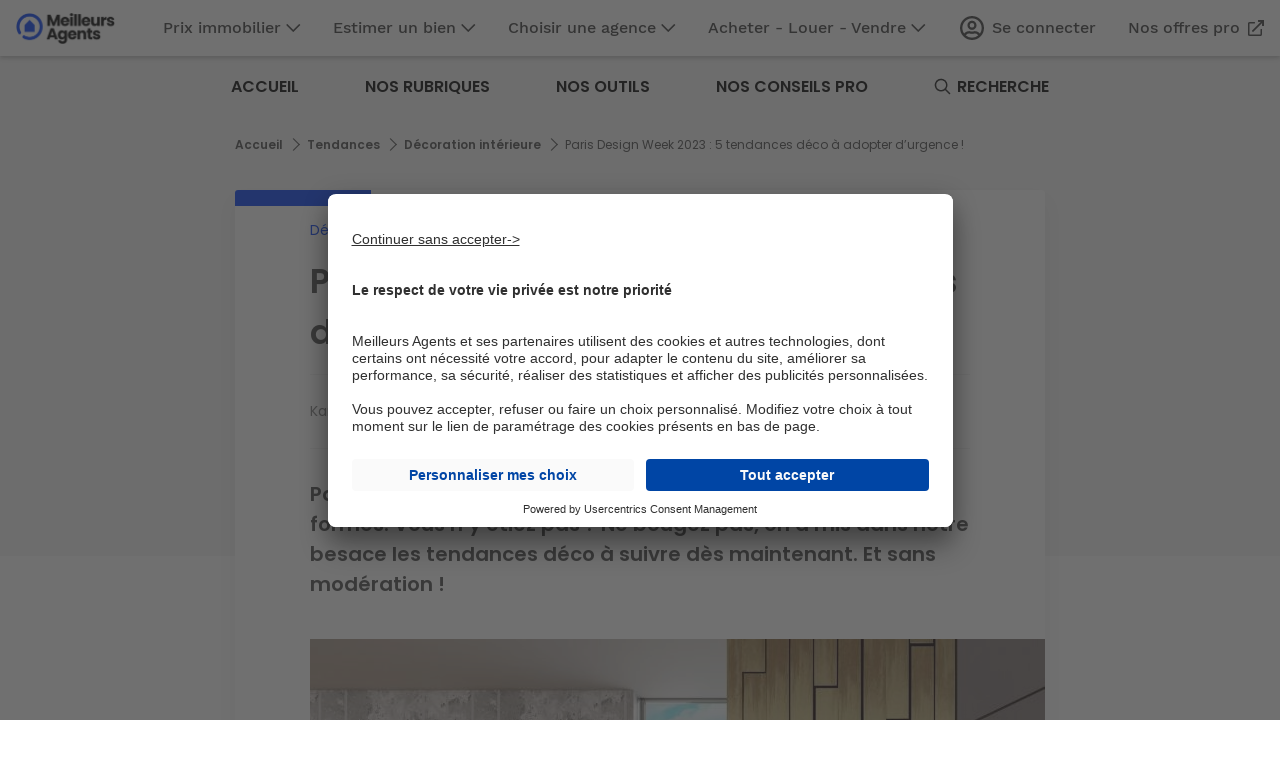

--- FILE ---
content_type: text/html; charset=UTF-8
request_url: https://edito.meilleursagents.com/tendances/decoration-interieure/paris-design-week-2023-5-tendances-deco-adopter-d-urgence-article
body_size: 21554
content:


<!DOCTYPE html>
<html lang="fr" dir="ltr" prefix="og: https://ogp.me/ns#">
  <head>
    <script type="text/javascript">var e,t;e=this,t=function(e){"use strict";let t="__AVIV_CSNT__",n="usercentrics-cmp",o={ACCEPT_ALL:"acceptButtonPressed",DENY_ALL:"denyButtonPressed",SAVE:"saveButtonPressed"},s=async(e,s)=>{try{await new Promise((t,o)=>{if(document.getElementById(n)){t(void 0);return}let r=document.createElement("script");r.id=n,r.setAttribute("data-settings-id",e),r.src="https://app.usercentrics.eu/browser-ui/latest/loader.js",(s?.enableTCF??s?.enableTCF===void 0)&&r.setAttribute("data-tcf-enabled",""),document.head.appendChild(r),r.onerror=o,window.addEventListener("UC_UI_INITIALIZED",()=>{t(void 0)})})}catch(e){"function"==typeof s?.onError&&s.onError(e)}let i=window.UC_UI;window.addEventListener("UC_UI_CMP_EVENT",e=>{let t=e.detail.type;"function"==typeof s?.onBannerInteraction&&["ACCEPT_ALL","DENY_ALL","SAVE"].includes(t)&&s.onBannerInteraction({event:o[t],consentItems:r(i.getServicesBaseInfo())})});let d={getIsConsentGranted:()=>!i.isConsentRequired(),getConsentItems:()=>r(i.getServicesBaseInfo()),showBanner(){i.showSecondLayer()}};for(let e of(window[t]=window[t]||{},Object.keys(d)))window[t][e]=d[e];return d},r=e=>e.reduce((e,t)=>(e[t.id]={name:t.name,consent:t.consent.status,category:t.categorySlug},e),{});e.createConsentService=s},"object"==typeof exports&&"undefined"!=typeof module?t(exports):"function"==typeof define&&define.amd?define(["exports"],t):t((e="undefined"!=typeof globalThis?globalThis:e||self).__AVIV_CSNT__={})</script>
<meta charset="utf-8" />
<noscript><style>form.antibot * :not(.antibot-message) { display: none !important; }</style>
</noscript><meta name="robots" content="max-snippet:-1, max-image-preview:large, max-video-preview:-1" />
<meta name="description" content="Paris Design Week, c’est LE festival du design sous toutes ses formes. Vous n’y étiez pas ? Ne bougez pas, on a mis dans notre besace les tendances déco à suivre dès maintenant. Et sans modération ! " />
<link rel="canonical" href="https://edito.meilleursagents.com/tendances/decoration-interieure/paris-design-week-2023-5-tendances-deco-adopter-d-urgence-article" />
<link rel="shortlink" href="https://edito.meilleursagents.com/node/17427" />
<meta property="og:site_name" content="Meilleurs Agents" />
<meta property="og:type" content="article" />
<meta property="og:url" content="https://edito.meilleursagents.com/tendances/decoration-interieure/paris-design-week-2023-5-tendances-deco-adopter-d-urgence-article" />
<meta property="og:title" content="Paris Design Week 2023 : 5 tendances déco à adopter d’urgence !" />
<meta property="og:description" content="Paris Design Week, c’est LE festival du design sous toutes ses formes. Vous n’y étiez pas ? Ne bougez pas, on a mis dans notre besace les tendances déco à suivre dès maintenant. Et sans modération ! " />
<meta property="og:image" content="https://edito.meilleursagents.com/sites/default/files/styles/735x412/public/images/web/2023-10/tendances_deco2023_meilleursagents.jpg?itok=Y5VzuLfg" />
<meta name="twitter:card" content="summary" />
<meta name="Generator" content="Drupal 10 (https://www.drupal.org)" />
<meta name="MobileOptimized" content="width" />
<meta name="HandheldFriendly" content="true" />
<meta name="viewport" content="width=device-width, initial-scale=1.0" />
<script type="application/ld+json">{
    "@context": "https://schema.org",
    "@graph": [
        {
            "@type": "NewsArticle",
            "headline": "Paris Design Week 2023 : 5 tendances déco à adopter d’urgence ! | Meilleurs Agents",
            "description": "Paris Design Week, c’est LE festival du design sous toutes ses formes. Vous n’y étiez pas ? Ne bougez pas, on a mis dans notre besace les tendances déco à suivre dès maintenant. Et sans modération ! ",
            "image": {
                "@type": "ImageObject",
                "url": "https://edito.meilleursagents.com/sites/default/files/styles/735x412/public/images/web/2023-10/tendances_deco2023_meilleursagents.jpg?itok=Y5VzuLfg",
                "width": "735",
                "height": "412"
            },
            "datePublished": "2023-10-11T11:06:25+02:00",
            "dateModified": "2023-10-11T12:00:00Z",
            "author": {
                "@type": "Person",
                "name": "Karin Scherhag",
                "url": "https://edito.meilleursagents.com/users/karin-scherhag"
            },
            "publisher": {
                "@type": "Organization",
                "name": "Meilleurs Agents",
                "logo": {
                    "@type": "ImageObject",
                    "url": "https://edito.meilleursagents.com/themes/custom/meilleursagents/icons/logo.png"
                }
            },
            "mainEntityOfPage": "https://edito.meilleursagents.com/tendances/decoration-interieure/paris-design-week-2023-5-tendances-deco-adopter-d-urgence-article"
        }
    ]
}</script>
<link rel="shortcut icon" href="https://edito.meilleursagents.com/themes/custom/meilleursagents/icons/favicon.png" type="image/png" />
<link rel="alternate" hreflang="fr" href="https://edito.meilleursagents.com/tendances/decoration-interieure/paris-design-week-2023-5-tendances-deco-adopter-d-urgence-article" />
<script src="/modules/custom/koriolis_ext_link_obfuscator/js/obfuscated-links.js"></script>
<script src="/modules/custom/koriolis_gtm/thor/package/dist/thor.js"></script>
<script>window.a2a_config=window.a2a_config||{};a2a_config.callbacks=[];a2a_config.overlays=[];a2a_config.templates={};a2a_config.callbacks.push({
    ready: function() {
        if (a2a.GA && a2a.GA.track) {
            // Disable AddToAny's automatic Google Analytics integration.
            a2a.GA.track = function(){};
        }
    }
});</script>
<script>
thor.pushEvent("view", {
site: "MA-Edito",
pagename: "article_paris-design-week-2023-5-tendances-deco-adopter-d-urgence-article",
language: "fr",
publication_date: "20231110",
abtest: "",
environment: "prod",
url_path: "/tendances/decoration-interieure/paris-design-week-2023-5-tendances-deco-adopter-d-urgence-article",
referrer: "edito.meilleursagents.com"
});

</script>
<script>
thor.pushEvent("page_view", {
av_site: "MA-Edito",
av_pagetitle: "editorial_article",
av_language: "fr",
av_ar_id: "17427",
av_ar_date: "2023-11-10",
av_ar_theme: "TENDANCES_Decoration interieure",
av_environment: "prod",
av_url_path: "/tendances/decoration-interieure/paris-design-week-2023-5-tendances-deco-adopter-d-urgence-article",
av_category: "editorial",
av_platform: "web"
});

</script>
<script type="text/javascript">window.__AVIV_CSNT__.createConsentService("gxmp7r7GKwtteD", {
      onBannerInteraction(event, consentItems) {
        // Get the consent items on cookie banner UI interaction
        thor.onConsent();
      },
      onError(error) {
        // Manage here the error flow (triggered mainly during loading errors)
      },
    })
    .then(({ getIsConsentGranted, getConsentItems, showBanner }) => {
      // Manage here the consent-related logic using provided methods
      //Si on a déjà le consentement, on déclenche thor
      if(getIsConsentGranted()){
        thor.onConsent();
      }
    });</script>

    <title>Paris Design Week 2023 : 5 tendances déco à adopter d’urgence ! | Meilleurs Agents</title>
    <link rel="stylesheet" media="all" href="/sites/default/files/css/css_YilO-qKdR3GRh8Qsm5Da-y7wY_HoyVcjRGm-whgD8ig.css?delta=0&amp;language=fr&amp;theme=meilleursagents&amp;include=[base64]" />
<link rel="stylesheet" media="all" href="https://cdnjs.cloudflare.com/ajax/libs/font-awesome/4.7.0/css/font-awesome.min.css" />
<link rel="stylesheet" media="all" href="/sites/default/files/css/css_Jy_qUl7CPfATVyGP9nRfkbQlB0PRBZ779y9dJHV0bgk.css?delta=2&amp;language=fr&amp;theme=meilleursagents&amp;include=[base64]" />
<link rel="stylesheet" media="all" href="/sites/default/files/css/css_qdKd6xs3-BzMDZ7-RdvDOQwPwPGNUcKrCdQ3mf3v_Wg.css?delta=3&amp;language=fr&amp;theme=meilleursagents&amp;include=[base64]" />
<link rel="stylesheet" media="print" href="/sites/default/files/css/css_RgKg1AqVZDGH1r69wOHfhJc174nvpwBoVj-7hiGdKrs.css?delta=4&amp;language=fr&amp;theme=meilleursagents&amp;include=[base64]" />
<link rel="stylesheet" media="all" href="/sites/default/files/css/css_-MdHUxAzdc4vkTt7gt-8XWfHG_Xxq1ktM2rkSWTS2zM.css?delta=5&amp;language=fr&amp;theme=meilleursagents&amp;include=[base64]" />

    <script type="application/json" data-drupal-selector="drupal-settings-json">{"path":{"baseUrl":"\/","pathPrefix":"","currentPath":"node\/17427","currentPathIsAdmin":false,"isFront":false,"currentLanguage":"fr"},"pluralDelimiter":"\u0003","suppressDeprecationErrors":true,"ajaxPageState":{"libraries":"[base64]","theme":"meilleursagents","theme_token":null},"ajaxTrustedUrl":{"form_action_p_pvdeGsVG5zNF_XLGPTvYSKCf43t8qZYSwcfZl2uzM":true,"https:\/\/edito.meilleursagents.com\/tendances\/decoration-interieure\/paris-design-week-2023-5-tendances-deco-adopter-d-urgence-article?ajax_form=1":true,"\/recherche":true,"\/comment\/reply\/node\/17427\/field_commentaire_vote":true,"\/ajax_comments\/add\/node\/17427\/field_commentaire_vote":true},"gtag":{"tagId":"","consentMode":true,"otherIds":[],"events":[],"additionalConfigInfo":[]},"gtm":{"tagId":null,"settings":{"data_layer":"dataLayer","include_classes":false,"allowlist_classes":"google\nnonGooglePixels\nnonGoogleScripts\nnonGoogleIframes","blocklist_classes":"customScripts\ncustomPixels","include_environment":false,"environment_id":"","environment_token":""},"tagIds":["GTM-KP7DSQ7","GTM-5THNWXP"]},"data":{"extlink":{"extTarget":true,"extTargetNoOverride":true,"extNofollow":false,"extNoreferrer":false,"extFollowNoOverride":false,"extClass":"0","extLabel":"(link is external)","extImgClass":false,"extSubdomains":false,"extExclude":"","extInclude":"","extCssExclude":"","extCssExplicit":"","extAlert":false,"extAlertText":"This link will take you to an external web site. We are not responsible for their content.","mailtoClass":"0","mailtoLabel":"(link sends email)","extUseFontAwesome":false,"extIconPlacement":"append","extFaLinkClasses":"fa fa-external-link","extFaMailtoClasses":"fa fa-envelope-o","whitelistedDomains":[]}},"ajax":{"edit-submit--2":{"disable-refocus":true,"callback":"::ajaxSubmit","event":"click","wrapper":"rate-widget-base-form","progress":{"type":null},"url":"https:\/\/edito.meilleursagents.com\/tendances\/decoration-interieure\/paris-design-week-2023-5-tendances-deco-adopter-d-urgence-article?ajax_form=1","httpMethod":"POST","dialogType":"ajax","submit":{"_triggering_element_name":"op","_triggering_element_value":"Enregistrer"}},"edit-ajax-comments-reply-form-node-17427-field-commentaire-vote-0-0":{"url":"\/ajax_comments\/add\/node\/17427\/field_commentaire_vote","wrapper":"node-article-field-commentaire-vote","method":"replaceWith","effect":"fade","event":"mousedown","keypress":true,"prevent":"click","httpMethod":"POST","dialogType":"ajax","submit":{"_triggering_element_name":"op","_triggering_element_value":"Envoyer"}}},"antibot":{"forms":{"comment-form":{"id":"ajax-comments-reply-form-node-17427-field-commentaire-vote-0-0","key":"EIphG8ld24tCvOFpYVe95JrfPa_O9SIHTVhP25B65N_"}}},"textfieldCounter":{"comment-0-comment--commentaire_vote--field_body_commentaire-0":{"key":["comment-0-comment--commentaire_vote--field_body_commentaire-0"],"maxlength":500,"counterPosition":"after","textCountStatusMessage":"\u003Cspan class=\u0022current_count\u0022\u003E@current_length\u003C\/span\u003E\/\u003Cspan class=\u0022maxlength_count\u0022\u003E@maxlength\u003C\/span\u003E","preventSubmit":true,"countHTMLCharacters":false}},"user":{"uid":0,"permissionsHash":"8c1235bee2f3b172d14fd5c9458ca1c0da8f7ad115bd5ba0d2f508f9439b33e1"}}</script>
<script src="/sites/default/files/js/js_e1tnvudEBT7-9Kc_0gEuKpERGTMFhLk_4bwNrtqo2Xo.js?scope=header&amp;delta=0&amp;language=fr&amp;theme=meilleursagents&amp;include=[base64]"></script>
<script src="/modules/contrib/google_tag/js/gtag.js?t8su12"></script>
<script src="/modules/contrib/google_tag/js/gtm.js?t8su12"></script>

  <script async="true" data-browser-key="bb3d9b7b16da97ea8cd0136d53051e71c1b0eefed9ab751ad7780fa9db4af40d" data-sample-rate="1.000000" data-parent-trace-id="17790499469f14e42912f7289d27f856" data-transaction-name="Drupal\node\Controller\NodeViewController::view" data-collector="https://ingest.upsun-eu-2.observability-pipeline.blackfire.io" src="https://admin-pipeline.upsun-eu-2.observability-pipeline.blackfire.io/js/probe.js"></script></head>
  <body class="domain-wikimmo path-node page-node-type-article">
        <a href="#main-content" class="visually-hidden focusable skip-link">
      Aller au contenu principal
    </a>
    <noscript><iframe src="https://www.googletagmanager.com/ns.html?id=GTM-KP7DSQ7"
                  height="0" width="0" style="display:none;visibility:hidden"></iframe></noscript>
<noscript><iframe src="https://www.googletagmanager.com/ns.html?id=GTM-5THNWXP"
                  height="0" width="0" style="display:none;visibility:hidden"></iframe></noscript>

      <div class="dialog-off-canvas-main-canvas" data-off-canvas-main-canvas>
    


<div class="layout-container node-page wikimmo">

  <header role="banner">
    
  <header class="header-ma">
    <a data-kpi-ds="NavbarLink" class="navbar_module_navbar__link__38fc1668 navbar_module_navbar__link_WithUnderline__38fc1668 show-on-focus skip-to-content" data-testid="navbar-skip-to-content" href="https://www.meilleursagents.com/#main-content">Aller au contenu principal</a>
    <nav class="navbar_module_navbar__38fc1668" aria-label="Meilleurs Agents" data-kpi-ds="Navbar">
      <ul class="navbar_module_navbarBrand__38fc1668" data-testid="navbar-brand" role="menubar">
        <li class="listItem_module_listItem__9cf274ef listItem_module_listItem_NavbarVariant__9cf274ef navbarItem_module_navbarItem__ff27943d navbar_module_navbarBrand__item__38fc1668" role="none"><a data-kpi-ds="NavbarItem" class="navbar_module_navbar__link__38fc1668 listItem_module_listItem__content__9cf274ef listItem_module_listItem__content_Button__9cf274ef" role="menuitem" data-testid="navbar-item-logo" tabindex="-1" data-ua-event-category="Home" data-ua-event-action="go:home" data-ua-event-label="nav:logo" data-ua-hit-type="event" href="https://www.meilleursagents.com/"><img class="navbar_module_navbar__logo__38fc1668" src="/themes/custom/meilleursagents/icons/logo.png" alt="Logo Meilleurs Agents" width="114" height="32"></a></li>
        <li class="menu-ma-defaut-principal listItem_module_listItem__9cf274ef listItem_module_listItem_NavbarVariant__9cf274ef navbarItem_module_navbarItem__ff27943d navbar_module_navbarBrand__item__38fc1668" role="none" style="min-width:0;">
          <input class="c-menu-icon-checkbox" type="checkbox" id="i-header-opener" autocomplete="off">
          <label class="c-header-opener listItem_module_listItem__content__9cf274ef listItem_module_listItem__content_Button__9cf274ef" for="i-header-opener" aria-controls="navbar-content" aria-expanded="false" aria-label="Ouvre le menu" data-ua-event-category="Home" data-ua-event-action="show:menu" data-ua-event-label="nav:burger_menu">
            <span class="c-icon-open-menu listItemText_module_listItemText__4f8490d0" data-kpi-ds="ListItemText">
              <span class="listItemText_module_listItemText__primary__4f8490d0">Menu</span>
            </span>
            <span class="c-icon-open-menu listItemIcon_module_listItemIcon__ee508a66" data-kpi-ds="ListItemIcon">
              <span class="navbar_module_navbar__menuIcon__38fc1668"></span>
            </span>
            <span class="c-icon-close-menu listItemIcon_module_listItemIcon__ee508a66 navbar_module_navbar__menuIconContainer_Open__38fc1668">
              <span class="navbar_module_navbar__menuIcon__38fc1668 navbar_module_navbar__menuIcon_Close__38fc1668">
              </span>
            </span>
          </label>
          <div class="c-header-list-container navbar_module_navbar__animationWrapper__38fc1668 navbar_module_navbar__animationWrapper_Hide__38fc1668" data-testid="navbar-animation-wrapper">
            <ul class="navbar_module_navbar__content__38fc1668" id="navbar-content" data-testid="navbar-content" role="menu" style="opacity: 1; display: flex; transform: translateX(0%) translateZ(0px);">
              <li class="listItem_module_listItem__9cf274ef listItem_module_listItem_NavbarVariant__9cf274ef navbarItem_module_navbarItem__ff27943d hide-from-navbar-breakpoint navbar_module_navbar__userItem__38fc1668" role="none">
                <a data-kpi-ds="NavbarItem" class="navbar_module_navbar__link__38fc1668 listItem_module_listItem__content__9cf274ef listItem_module_listItem__content_Button__9cf274ef" role="menuitem" data-testid="navbar-signin" data-ua-event-category="Home" data-ua-event-action="go:signin" data-ua-event-label="nav:signin" data-ua-hit-type="event" tabindex="-1" href="https://www.meilleursagents.com/mon-compte/connexion/?referrer=navbar:authentification_cta&amp;next=/">
                  <span class="listItemIcon_module_listItemIcon__ee508a66" data-kpi-ds="ListItemIcon">
                    <svg class="svgicon_module_svgIcon__5bb21db9" focusable="false" viewBox="0 0 24 24" aria-hidden="true" data-kpi-ds="UserCircleIcon">
                      <path d="M12 24c6.629 0 12-5.371 12-12S18.629 0 12 0 0 5.371 0 12s5.371 12 12 12zm7.873-6.392c-1.181-1.52-3.005-2.511-5.086-2.511-.493 0-1.258.464-2.787.464-1.524 0-2.294-.464-2.787-.464-2.076 0-3.9.992-5.086 2.511A9.608 9.608 0 012.323 12c0-5.337 4.34-9.677 9.677-9.677s9.677 4.34 9.677 9.677c0 2.09-.672 4.026-1.804 5.608zM12 13.935a4.646 4.646 0 000-9.29 4.646 4.646 0 000 9.29zm0-2.322a2.323 2.323 0 11.001-4.646A2.323 2.323 0 0112 11.613zm0 10.064a9.622 9.622 0 01-6.295-2.342 4.169 4.169 0 013.368-1.91c1.006.309 1.964.464 2.927.464.963 0 1.921-.15 2.927-.465a4.18 4.18 0 013.368 1.911A9.622 9.622 0 0112 21.677z"></path>
                    </svg>
                  </span>
                  <span class="listItemText_module_listItemText__4f8490d0 navbar_module_navbar__userItemTitle__38fc1668" data-kpi-ds="ListItemText"><span class="listItemText_module_listItemText__primary__4f8490d0 navbar_module_navbar__userItemTitlePrimary__38fc1668">Se connecter</span></span>
                </a>
              </li>
              <li class="divider_module_divider__140f543a divider_module_divider_Inset__140f543a hide-from-navbar-breakpoint" data-kpi-ds="Divider"></li>
              <li class="listItem_module_listItem__9cf274ef listItem_module_listItem_NavbarVariant__9cf274ef navbarItem_module_navbarItem__ff27943d" role="none">
                <label class="c-menu-icon-open listItem_module_listItem__content__9cf274ef listItem_module_listItem__content_label__9cf274ef" for="prix-immobilier-menu-header">
                  <span class="listItemText_module_listItemText__4f8490d0 navbarMenu_module_navbarMenu_NoWrap__349660b6" data-kpi-ds="ListItemText" data-testid="navbar-item-text"><span class="listItemText_module_listItemText__primary__4f8490d0">Prix immobilier</span></span>
                  <span class="listItemIcon_module_listItemIcon__ee508a66 listItemIcon_module_listItemIcon_FloatRight__ee508a66" data-kpi-ds="ListItemIcon" data-testid="navbar-menu-chevron">
                    <svg class="svgicon_module_svgIcon__5bb21db9 svgicon_module_svgIcon_Small__5bb21db9 hide-to-navbar-breakpoint" focusable="false" viewBox="0 0 24 24" aria-hidden="true" data-kpi-ds="ChevronDownIcon">
                      <path d="M12.778 17.707l9.817-9.817a.563.563 0 000-.797l-.928-.928a.563.563 0 00-.797 0l-8.49 8.471-8.49-8.47a.563.563 0 00-.797 0l-.928.927a.563.563 0 000 .797l9.817 9.817c.22.22.576.22.796 0z"></path>
                    </svg>
                    <svg class="svgicon_module_svgIcon__5bb21db9 svgicon_module_svgIcon_Small__5bb21db9 hide-from-navbar-breakpoint" focusable="false" viewBox="0 0 24 24" aria-hidden="true" data-kpi-ds="ChevronRightIcon">
                      <path d="M7.889 22.595l9.817-9.817a.563.563 0 000-.796L7.889 2.165a.563.563 0 00-.796 0l-.928.928a.563.563 0 000 .796l8.471 8.491-8.471 8.491a.563.563 0 000 .796l.928.928c.22.22.576.22.796 0z"></path>
                    </svg>
                  </span>
                </label>
                <input type="checkbox" id="prix-immobilier-menu-header" name="menu-list" class="c-menu-radio-list" autocomplete="off">
                <div class="c-flap-menu navbarMenuList_module_navbarMenuList__0ef1c88b">
                  <div class="navbarMenuList_module_navbarMenuList__arrow__0ef1c88b"></div>
                  <ul class="list_module_list__b6216be2 list_module_list_NavbarVariant__b6216be2" data-kpi-ds="NavbarMenuList" role="menu" aria-labelledby="navbar-price-menu" id="navbar-price-content">
                    <li class="listItem_module_listItem__9cf274ef navbarMenuItem_module_navbarMenuItem__5c44a43e hide-from-navbar-breakpoint">
                      <label class="c-close-flap-icon listItem_module_listItem__content__9cf274ef listItem_module_listItem__content_Button__9cf274ef navbarMenuItem_module_navbarMenuItem__content_Button__5c44a43e" for="prix-immobilier-menu-header">
                        <span class="listItemIcon_module_listItemIcon__ee508a66" data-kpi-ds="ListItemIcon">
                          <svg class="svgicon_module_svgIcon__5bb21db9 svgicon_module_svgIcon_Small__5bb21db9" focusable="false" viewBox="0 0 24 24" aria-hidden="true" data-kpi-ds="LongArrowLeftIcon">
                            <path d="M8.343 5.424l-6.178 6.178a.563.563 0 000 .796l6.178 6.178c.22.22.576.22.795 0l.92-.92a.563.563 0 00-.008-.804L6.267 13.22h16.161c.31 0 .563-.252.563-.563v-1.312a.563.563 0 00-.563-.563H6.267l3.783-3.633a.562.562 0 00.008-.804l-.92-.92a.563.563 0 00-.795 0z"></path>
                          </svg>
                        </span>
                        <span class="listItemText_module_listItemText__4f8490d0" data-kpi-ds="ListItemText"><span class="listItemText_module_listItemText__primary__4f8490d0">Retour</span></span>
                      </label>
                    </li>
                    <li class="divider_module_divider__140f543a divider_module_divider_Inset__140f543a hide-from-navbar-breakpoint" data-kpi-ds="Divider" data-testid="navbar-menu-divider"></li>
                    <li class="listItem_module_listItem__9cf274ef navbarMenuItem_module_navbarMenuItem__5c44a43e hide-from-navbar-breakpoint">
                      <div class="listItem_module_listItem__content__9cf274ef listItem_module_listItem__content_SubHeader__9cf274ef" data-kpi-ds="NavbarMenuItem" role="menuitem" tabindex="-1"><span class="listItemText_module_listItemText__4f8490d0 listItemText_module_listItemText_SubHeader__4f8490d0" data-kpi-ds="ListItemText"><span class="listItemText_module_listItemText__primary__4f8490d0">Prix immobilier</span></span></div>
                    </li>
                    <li class="listItem_module_listItem__9cf274ef navbarMenuItem_module_navbarMenuItem__5c44a43e"><a data-kpi-ds="NavbarMenuItem" class="navbar_module_navbar__link__38fc1668 listItem_module_listItem__content__9cf274ef listItem_module_listItem__content_Button__9cf274ef navbarMenuItem_module_navbarMenuItem__content_Button__5c44a43e" role="menuitem" tabindex="-1" data-ua-event-category="Home" data-ua-event-action="go:prices" data-ua-event-label="nav:prices" data-ua-hit-type="event" href="https://www.meilleursagents.com/prix-immobilier/"><span class="listItemText_module_listItemText__4f8490d0" data-kpi-ds="ListItemText"><span class="listItemText_module_listItemText__primary__4f8490d0">Carte des prix</span></span></a></li>
                    <li class="listItem_module_listItem__9cf274ef navbarMenuItem_module_navbarMenuItem__5c44a43e"><a data-kpi-ds="NavbarMenuItem" class="navbar_module_navbar__link__38fc1668 listItem_module_listItem__content__9cf274ef listItem_module_listItem__content_Button__9cf274ef navbarMenuItem_module_navbarMenuItem__content_Button__5c44a43e" role="menuitem" tabindex="-1" data-ua-event-category="Home" data-ua-event-action="go:dvf_landing" data-ua-event-label="nav:dvf" data-ua-hit-type="event" href="https://www.meilleursagents.com/prix-immobilier/dvf/"><span class="listItemText_module_listItemText__4f8490d0" data-kpi-ds="ListItemText"><span class="listItemText_module_listItemText__primary__4f8490d0">Historique des ventes (base DVF)</span></span></a></li>
                    <li class="listItem_module_listItem__9cf274ef navbarMenuItem_module_navbarMenuItem__5c44a43e"><a data-kpi-ds="NavbarMenuItem" class="navbar_module_navbar__link__38fc1668 listItem_module_listItem__content__9cf274ef listItem_module_listItem__content_Button__9cf274ef navbarMenuItem_module_navbarMenuItem__content_Button__5c44a43e" role="menuitem" tabindex="-1" data-ua-event-category="Home" data-ua-event-action="go:metro_grand_paris" data-ua-event-label="nav:metro_grand_paris" data-ua-hit-type="event" href="https://www.meilleursagents.com/prix-immobilier/metro-grand-paris/"><span class="listItemText_module_listItemText__4f8490d0" data-kpi-ds="ListItemText"><span class="listItemText_module_listItemText__primary__4f8490d0">Prix des stations du Grand Paris</span></span></a></li>
                    <li class="listItem_module_listItem__9cf274ef navbarMenuItem_module_navbarMenuItem__5c44a43e"><a data-kpi-ds="NavbarMenuItem" class="navbar_module_navbar__link__38fc1668 listItem_module_listItem__content__9cf274ef listItem_module_listItem__content_Button__9cf274ef navbarMenuItem_module_navbarMenuItem__content_Button__5c44a43e" role="menuitem" tabindex="-1" data-ua-event-category="Home" data-ua-event-action="go:understand_the_market" data-ua-event-label="nav:understand_the_market" data-ua-hit-type="event" href="https://www.meilleursagents.com/comprendre-le-marche-immobilier/"><span class="listItemText_module_listItemText__4f8490d0" data-kpi-ds="ListItemText"><span class="listItemText_module_listItemText__primary__4f8490d0">Comprendre le marché immobilier</span></span></a></li>
                  </ul>
                </div>
              </li>
              <li class="listItem_module_listItem__9cf274ef listItem_module_listItem_NavbarVariant__9cf274ef navbarItem_module_navbarItem__ff27943d" role="none">
                <label class="c-menu-icon-open listItem_module_listItem__content__9cf274ef listItem_module_listItem__content_Button__9cf274ef" for="estimer-bien-menu-header">
                  <span class="listItemText_module_listItemText__4f8490d0 navbarMenu_module_navbarMenu_NoWrap__349660b6" data-kpi-ds="ListItemText" data-testid="navbar-item-text"><span class="listItemText_module_listItemText__primary__4f8490d0">Estimer un bien</span></span>
                  <span class="listItemIcon_module_listItemIcon__ee508a66 listItemIcon_module_listItemIcon_FloatRight__ee508a66" data-kpi-ds="ListItemIcon" data-testid="navbar-menu-chevron">
                    <svg class="svgicon_module_svgIcon__5bb21db9 svgicon_module_svgIcon_Small__5bb21db9 hide-to-navbar-breakpoint" focusable="false" viewBox="0 0 24 24" aria-hidden="true" data-kpi-ds="ChevronDownIcon">
                      <path d="M12.778 17.707l9.817-9.817a.563.563 0 000-.797l-.928-.928a.563.563 0 00-.797 0l-8.49 8.471-8.49-8.47a.563.563 0 00-.797 0l-.928.927a.563.563 0 000 .797l9.817 9.817c.22.22.576.22.796 0z"></path>
                    </svg>
                    <svg class="svgicon_module_svgIcon__5bb21db9 svgicon_module_svgIcon_Small__5bb21db9 hide-from-navbar-breakpoint" focusable="false" viewBox="0 0 24 24" aria-hidden="true" data-kpi-ds="ChevronRightIcon">
                      <path d="M7.889 22.595l9.817-9.817a.563.563 0 000-.796L7.889 2.165a.563.563 0 00-.796 0l-.928.928a.563.563 0 000 .796l8.471 8.491-8.471 8.491a.563.563 0 000 .796l.928.928c.22.22.576.22.796 0z"></path>
                    </svg>
                  </span>
                </label>
                <input type="checkbox" id="estimer-bien-menu-header" name="menu-list" class="c-menu-radio-list" autocomplete="off">
                <div class="c-flap-menu navbarMenuList_module_navbarMenuList__0ef1c88b">
                  <div class="navbarMenuList_module_navbarMenuList__arrow__0ef1c88b"></div>
                  <ul class="list_module_list__b6216be2 list_module_list_NavbarVariant__b6216be2" data-kpi-ds="NavbarMenuList" role="menu" aria-labelledby="navbar-estima-menu" id="navbar-estima-content">
                    <li class="listItem_module_listItem__9cf274ef navbarMenuItem_module_navbarMenuItem__5c44a43e hide-from-navbar-breakpoint">
                      <label class="c-close-flap-icon listItem_module_listItem__content__9cf274ef listItem_module_listItem__content_Button__9cf274ef navbarMenuItem_module_navbarMenuItem__content_Button__5c44a43e" for="estimer-bien-menu-header">
                        <span class="listItemIcon_module_listItemIcon__ee508a66" data-kpi-ds="ListItemIcon">
                          <svg class="svgicon_module_svgIcon__5bb21db9 svgicon_module_svgIcon_Small__5bb21db9" focusable="false" viewBox="0 0 24 24" aria-hidden="true" data-kpi-ds="LongArrowLeftIcon">
                            <path d="M8.343 5.424l-6.178 6.178a.563.563 0 000 .796l6.178 6.178c.22.22.576.22.795 0l.92-.92a.563.563 0 00-.008-.804L6.267 13.22h16.161c.31 0 .563-.252.563-.563v-1.312a.563.563 0 00-.563-.563H6.267l3.783-3.633a.562.562 0 00.008-.804l-.92-.92a.563.563 0 00-.795 0z"></path>
                          </svg>
                        </span>
                        <span class="listItemText_module_listItemText__4f8490d0" data-kpi-ds="ListItemText"><span class="listItemText_module_listItemText__primary__4f8490d0">Retour</span></span>
                      </label>
                    </li>
                    <li class="divider_module_divider__140f543a divider_module_divider_Inset__140f543a hide-from-navbar-breakpoint" data-kpi-ds="Divider" data-testid="navbar-menu-divider"></li>
                    <li class="listItem_module_listItem__9cf274ef navbarMenuItem_module_navbarMenuItem__5c44a43e hide-from-navbar-breakpoint">
                      <div class="listItem_module_listItem__content__9cf274ef listItem_module_listItem__content_SubHeader__9cf274ef" data-kpi-ds="NavbarMenuItem" role="menuitem" tabindex="-1"><span class="listItemText_module_listItemText__4f8490d0 listItemText_module_listItemText_SubHeader__4f8490d0" data-kpi-ds="ListItemText"><span class="listItemText_module_listItemText__primary__4f8490d0">Estimer un bien</span></span></div>
                    </li>
                    <li class="listItem_module_listItem__9cf274ef navbarMenuItem_module_navbarMenuItem__5c44a43e"><a data-kpi-ds="NavbarMenuItem" class="navbar_module_navbar__link__38fc1668 listItem_module_listItem__content__9cf274ef listItem_module_listItem__content_Button__9cf274ef navbarMenuItem_module_navbarMenuItem__content_Button__5c44a43e" role="menuitem" tabindex="-1" data-ua-event-category="Home" data-ua-event-action="go:estima_landing_generic" data-ua-event-label="nav:estima_generic" data-ua-hit-type="event" href="https://www.meilleursagents.com/estimation-immobiliere/"><span class="listItemText_module_listItemText__4f8490d0" data-kpi-ds="ListItemText"><span class="listItemText_module_listItemText__primary__4f8490d0">Estimation immobilière</span></span></a></li>
                    <li class="listItem_module_listItem__9cf274ef navbarMenuItem_module_navbarMenuItem__5c44a43e"><a data-kpi-ds="NavbarMenuItem" class="navbar_module_navbar__link__38fc1668 listItem_module_listItem__content__9cf274ef listItem_module_listItem__content_Button__9cf274ef navbarMenuItem_module_navbarMenuItem__content_Button__5c44a43e" role="menuitem" tabindex="-1" data-ua-event-category="Home" data-ua-event-action="go:estima_landing_rental" data-ua-event-label="nav:estima_rental" data-ua-hit-type="event" href="https://www.meilleursagents.com/estimation-immobiliere/loyer/"><span class="listItemText_module_listItemText__4f8490d0" data-kpi-ds="ListItemText"><span class="listItemText_module_listItemText__primary__4f8490d0">Estimation de loyer</span></span></a></li>
                    <li class="listItem_module_listItem__9cf274ef navbarMenuItem_module_navbarMenuItem__5c44a43e"><a data-kpi-ds="NavbarMenuItem" class="navbar_module_navbar__link__38fc1668 listItem_module_listItem__content__9cf274ef listItem_module_listItem__content_Button__9cf274ef navbarMenuItem_module_navbarMenuItem__content_Button__5c44a43e" role="menuitem" tabindex="-1" data-ua-event-category="Home" data-ua-event-action="go:how_to_estimate" data-ua-event-label="nav:how_to_estimate" data-ua-hit-type="event" href="https://www.meilleursagents.com/estimation-immobiliere/comment-estimer-son-bien-immobilier/"><span class="listItemText_module_listItemText__4f8490d0" data-kpi-ds="ListItemText"><span class="listItemText_module_listItemText__primary__4f8490d0">Comment estimer un bien immobilier ?</span></span></a></li>
                  </ul>
                </div>
              </li>
              <li class="listItem_module_listItem__9cf274ef listItem_module_listItem_NavbarVariant__9cf274ef navbarItem_module_navbarItem__ff27943d" role="none">
                <label class="c-menu-icon-open listItem_module_listItem__content__9cf274ef listItem_module_listItem__content_Button__9cf274ef" for="choisir-agence-menu-header">
                  <span class="listItemText_module_listItemText__4f8490d0 navbarMenu_module_navbarMenu_NoWrap__349660b6" data-kpi-ds="ListItemText" data-testid="navbar-item-text"><span class="listItemText_module_listItemText__primary__4f8490d0">Choisir une agence</span></span>
                  <span class="listItemIcon_module_listItemIcon__ee508a66 listItemIcon_module_listItemIcon_FloatRight__ee508a66" data-kpi-ds="ListItemIcon" data-testid="navbar-menu-chevron">
                    <svg class="svgicon_module_svgIcon__5bb21db9 svgicon_module_svgIcon_Small__5bb21db9 hide-to-navbar-breakpoint" focusable="false" viewBox="0 0 24 24" aria-hidden="true" data-kpi-ds="ChevronDownIcon">
                      <path d="M12.778 17.707l9.817-9.817a.563.563 0 000-.797l-.928-.928a.563.563 0 00-.797 0l-8.49 8.471-8.49-8.47a.563.563 0 00-.797 0l-.928.927a.563.563 0 000 .797l9.817 9.817c.22.22.576.22.796 0z"></path>
                    </svg>
                    <svg class="svgicon_module_svgIcon__5bb21db9 svgicon_module_svgIcon_Small__5bb21db9 hide-from-navbar-breakpoint" focusable="false" viewBox="0 0 24 24" aria-hidden="true" data-kpi-ds="ChevronRightIcon">
                      <path d="M7.889 22.595l9.817-9.817a.563.563 0 000-.796L7.889 2.165a.563.563 0 00-.796 0l-.928.928a.563.563 0 000 .796l8.471 8.491-8.471 8.491a.563.563 0 000 .796l.928.928c.22.22.576.22.796 0z"></path>
                    </svg>
                  </span>
                </label>
                <input type="checkbox" id="choisir-agence-menu-header" name="menu-list" class="c-menu-radio-list" autocomplete="off">
                <div class="c-flap-menu navbarMenuList_module_navbarMenuList__0ef1c88b">
                  <div class="navbarMenuList_module_navbarMenuList__arrow__0ef1c88b"></div>
                  <ul class="list_module_list__b6216be2 list_module_list_NavbarVariant__b6216be2" data-kpi-ds="NavbarMenuList" role="menu" aria-labelledby="navbar-realtor-menu" id="navbar-realtor-content">
                    <li class="listItem_module_listItem__9cf274ef navbarMenuItem_module_navbarMenuItem__5c44a43e hide-from-navbar-breakpoint">
                      <label class="c-close-flap-icon listItem_module_listItem__content__9cf274ef listItem_module_listItem__content_Button__9cf274ef navbarMenuItem_module_navbarMenuItem__content_Button__5c44a43e" for="choisir-agence-menu-header">
                        <span class="listItemIcon_module_listItemIcon__ee508a66" data-kpi-ds="ListItemIcon">
                          <svg class="svgicon_module_svgIcon__5bb21db9 svgicon_module_svgIcon_Small__5bb21db9" focusable="false" viewBox="0 0 24 24" aria-hidden="true" data-kpi-ds="LongArrowLeftIcon">
                            <path d="M8.343 5.424l-6.178 6.178a.563.563 0 000 .796l6.178 6.178c.22.22.576.22.795 0l.92-.92a.563.563 0 00-.008-.804L6.267 13.22h16.161c.31 0 .563-.252.563-.563v-1.312a.563.563 0 00-.563-.563H6.267l3.783-3.633a.562.562 0 00.008-.804l-.92-.92a.563.563 0 00-.795 0z"></path>
                          </svg>
                        </span>
                        <span class="listItemText_module_listItemText__4f8490d0" data-kpi-ds="ListItemText"><span class="listItemText_module_listItemText__primary__4f8490d0">Retour</span></span>
                      </label>
                    </li>
                    <li class="divider_module_divider__140f543a divider_module_divider_Inset__140f543a hide-from-navbar-breakpoint" data-kpi-ds="Divider" data-testid="navbar-menu-divider"></li>
                    <li class="listItem_module_listItem__9cf274ef navbarMenuItem_module_navbarMenuItem__5c44a43e hide-from-navbar-breakpoint">
                      <div class="listItem_module_listItem__content__9cf274ef listItem_module_listItem__content_SubHeader__9cf274ef" data-kpi-ds="NavbarMenuItem" role="menuitem" tabindex="-1"><span class="listItemText_module_listItemText__4f8490d0 listItemText_module_listItemText_SubHeader__4f8490d0" data-kpi-ds="ListItemText"><span class="listItemText_module_listItemText__primary__4f8490d0">Choisir une agence</span></span></div>
                    </li>
                    <li class="listItem_module_listItem__9cf274ef navbarMenuItem_module_navbarMenuItem__5c44a43e"><a data-kpi-ds="NavbarMenuItem" class="navbar_module_navbar__link__38fc1668 listItem_module_listItem__content__9cf274ef listItem_module_listItem__content_Button__9cf274ef navbarMenuItem_module_navbarMenuItem__content_Button__5c44a43e" role="menuitem" tabindex="-1" data-ua-event-category="Home" data-ua-event-action="go:find_a_pro" data-ua-event-label="nav:compare_pros" data-ua-hit-type="event" href="https://www.meilleursagents.com/professionnel-immobilier/"><span class="listItemText_module_listItemText__4f8490d0" data-kpi-ds="ListItemText"><span class="listItemText_module_listItemText__primary__4f8490d0">Comparateur d'agences</span></span></a></li>
                    <li class="listItem_module_listItem__9cf274ef navbarMenuItem_module_navbarMenuItem__5c44a43e"><a data-kpi-ds="NavbarMenuItem" class="navbar_module_navbar__link__38fc1668 listItem_module_listItem__content__9cf274ef listItem_module_listItem__content_Button__9cf274ef navbarMenuItem_module_navbarMenuItem__content_Button__5c44a43e" role="menuitem" tabindex="-1" data-ua-event-category="Home" data-ua-event-action="go:find_a_pro" data-ua-event-label="nav:find_a_realtor" data-ua-hit-type="event" href="https://www.meilleursagents.com/agence-immobiliere/"><span class="listItemText_module_listItemText__4f8490d0" data-kpi-ds="ListItemText"><span class="listItemText_module_listItemText__primary__4f8490d0">Annuaire des agences immobilières</span></span></a></li>
                    <li class="listItem_module_listItem__9cf274ef navbarMenuItem_module_navbarMenuItem__5c44a43e"><a data-kpi-ds="NavbarMenuItem" class="navbar_module_navbar__link__38fc1668 listItem_module_listItem__content__9cf274ef listItem_module_listItem__content_Button__9cf274ef navbarMenuItem_module_navbarMenuItem__content_Button__5c44a43e" role="menuitem" tabindex="-1" data-ua-event-category="Home" data-ua-event-action="go:find_a_pro" data-ua-event-label="nav:find_a_mandataire" data-ua-hit-type="event" href="https://www.meilleursagents.com/mandataire-immobilier/"><span class="listItemText_module_listItemText__4f8490d0" data-kpi-ds="ListItemText"><span class="listItemText_module_listItemText__primary__4f8490d0">Annuaire des mandataires immobiliers</span></span></a></li>
                    <li class="listItem_module_listItem__9cf274ef navbarMenuItem_module_navbarMenuItem__5c44a43e"><a data-kpi-ds="NavbarMenuItem" class="navbar_module_navbar__link__38fc1668 listItem_module_listItem__content__9cf274ef listItem_module_listItem__content_Button__9cf274ef navbarMenuItem_module_navbarMenuItem__content_Button__5c44a43e" role="menuitem" tabindex="-1" data-ua-event-category="Home" data-ua-event-action="go:how_to_find_a_pro" data-ua-event-label="nav:how_to_find_a_pro" data-ua-hit-type="event" href="https://www.meilleursagents.com/choisir-la-bonne-agence/"><span class="listItemText_module_listItemText__4f8490d0" data-kpi-ds="ListItemText"><span class="listItemText_module_listItemText__primary__4f8490d0">Comment choisir la bonne agence ?</span></span></a></li>
                  </ul>
                </div>
              </li>
              <li class="listItem_module_listItem__9cf274ef listItem_module_listItem_NavbarVariant__9cf274ef navbarItem_module_navbarItem__ff27943d navbar_module_navbar__spacingAfter__38fc1668" role="none">
                <label class="c-close-flap-icon listItem_module_listItem__content__9cf274ef listItem_module_listItem__content_Button__9cf274ef" for="acheter-louer-vendre-menu-header">
                  <span class="listItemText_module_listItemText__4f8490d0 navbarMenu_module_navbarMenu_NoWrap__349660b6" data-kpi-ds="ListItemText" data-testid="navbar-item-text"><span class="listItemText_module_listItemText__primary__4f8490d0">Acheter - Louer - Vendre</span></span>
                  <span class="listItemIcon_module_listItemIcon__ee508a66 listItemIcon_module_listItemIcon_FloatRight__ee508a66" data-kpi-ds="ListItemIcon" data-testid="navbar-menu-chevron">
                    <svg class="svgicon_module_svgIcon__5bb21db9 svgicon_module_svgIcon_Small__5bb21db9 hide-to-navbar-breakpoint" focusable="false" viewBox="0 0 24 24" aria-hidden="true" data-kpi-ds="ChevronDownIcon">
                      <path d="M12.778 17.707l9.817-9.817a.563.563 0 000-.797l-.928-.928a.563.563 0 00-.797 0l-8.49 8.471-8.49-8.47a.563.563 0 00-.797 0l-.928.927a.563.563 0 000 .797l9.817 9.817c.22.22.576.22.796 0z"></path>
                    </svg>
                    <svg class="svgicon_module_svgIcon__5bb21db9 svgicon_module_svgIcon_Small__5bb21db9 hide-from-navbar-breakpoint" focusable="false" viewBox="0 0 24 24" aria-hidden="true" data-kpi-ds="ChevronRightIcon">
                      <path d="M7.889 22.595l9.817-9.817a.563.563 0 000-.796L7.889 2.165a.563.563 0 00-.796 0l-.928.928a.563.563 0 000 .796l8.471 8.491-8.471 8.491a.563.563 0 000 .796l.928.928c.22.22.576.22.796 0z"></path>
                    </svg>
                  </span>
                </label>
                <input type="checkbox" id="acheter-louer-vendre-menu-header" name="menu-list" class="c-menu-radio-list" autocomplete="off">
                <div class="c-flap-menu navbarMenuList_module_navbarMenuList__0ef1c88b">
                  <div class="navbarMenuList_module_navbarMenuList__arrow__0ef1c88b"></div>
                  <ul class="list_module_list__b6216be2 list_module_list_NavbarVariant__b6216be2" data-kpi-ds="NavbarMenuList" role="menu" aria-labelledby="navbar-listings-menu" id="navbar-listings-content">
                    <li class="listItem_module_listItem__9cf274ef navbarMenuItem_module_navbarMenuItem__5c44a43e hide-from-navbar-breakpoint">
                      <label class="c-close-flap-icon listItem_module_listItem__content__9cf274ef listItem_module_listItem__content_Button__9cf274ef navbarMenuItem_module_navbarMenuItem__content_Button__5c44a43e" for="acheter-louer-vendre-menu-header">
                        <span class="listItemIcon_module_listItemIcon__ee508a66" data-kpi-ds="ListItemIcon">
                          <svg class="svgicon_module_svgIcon__5bb21db9 svgicon_module_svgIcon_Small__5bb21db9" focusable="false" viewBox="0 0 24 24" aria-hidden="true" data-kpi-ds="LongArrowLeftIcon">
                            <path d="M8.343 5.424l-6.178 6.178a.563.563 0 000 .796l6.178 6.178c.22.22.576.22.795 0l.92-.92a.563.563 0 00-.008-.804L6.267 13.22h16.161c.31 0 .563-.252.563-.563v-1.312a.563.563 0 00-.563-.563H6.267l3.783-3.633a.562.562 0 00.008-.804l-.92-.92a.563.563 0 00-.795 0z"></path>
                          </svg>
                        </span>
                        <span class="listItemText_module_listItemText__4f8490d0" data-kpi-ds="ListItemText"><span class="listItemText_module_listItemText__primary__4f8490d0">Retour</span></span>
                      </label>
                    </li>
                    <li class="divider_module_divider__140f543a divider_module_divider_Inset__140f543a hide-from-navbar-breakpoint" data-kpi-ds="Divider" data-testid="navbar-menu-divider"></li>
                    <li class="listItem_module_listItem__9cf274ef navbarMenuItem_module_navbarMenuItem__5c44a43e hide-from-navbar-breakpoint">
                      <div class="listItem_module_listItem__content__9cf274ef listItem_module_listItem__content_SubHeader__9cf274ef" data-kpi-ds="NavbarMenuItem" role="menuitem" tabindex="-1"><span class="listItemText_module_listItemText__4f8490d0 listItemText_module_listItemText_SubHeader__4f8490d0" data-kpi-ds="ListItemText"><span class="listItemText_module_listItemText__primary__4f8490d0">Acheter - Louer - Vendre</span></span></div>
                    </li>
                    <li class="listItem_module_listItem__9cf274ef navbarMenuItem_module_navbarMenuItem__5c44a43e"><a data-kpi-ds="NavbarMenuItem" class="navbar_module_navbar__link__38fc1668 listItem_module_listItem__content__9cf274ef listItem_module_listItem__content_Button__9cf274ef navbarMenuItem_module_navbarMenuItem__content_Button__5c44a43e" role="menuitem" tabindex="-1" data-ua-event-category="Home" data-ua-event-action="go:buy" data-ua-event-label="nav:buy" data-ua-hit-type="event" href="https://www.meilleursagents.com/achat/"><span class="listItemText_module_listItemText__4f8490d0" data-kpi-ds="ListItemText"><span class="listItemText_module_listItemText__primary__4f8490d0">Annonces de vente</span></span></a></li>
                    <li class="listItem_module_listItem__9cf274ef navbarMenuItem_module_navbarMenuItem__5c44a43e"><a data-kpi-ds="NavbarMenuItem" class="navbar_module_navbar__link__38fc1668 listItem_module_listItem__content__9cf274ef listItem_module_listItem__content_Button__9cf274ef navbarMenuItem_module_navbarMenuItem__content_Button__5c44a43e" role="menuitem" tabindex="-1" data-ua-event-category="Home" data-ua-event-action="go:rent" data-ua-event-label="nav:rent" data-ua-hit-type="event" href="https://www.meilleursagents.com/location/"><span class="listItemText_module_listItemText__4f8490d0" data-kpi-ds="ListItemText"><span class="listItemText_module_listItemText__primary__4f8490d0">Annonces de location</span></span></a></li>
                    <li class="listItem_module_listItem__9cf274ef navbarMenuItem_module_navbarMenuItem__5c44a43e"><a data-kpi-ds="NavbarMenuItem" class="navbar_module_navbar__link__38fc1668 listItem_module_listItem__content__9cf274ef listItem_module_listItem__content_Button__9cf274ef navbarMenuItem_module_navbarMenuItem__content_Button__5c44a43e" role="menuitem" tabindex="-1" data-ua-event-category="Home" data-ua-event-action="go:how_to_sell" data-ua-event-label="nav:how_to_sell" data-ua-hit-type="event" href="https://www.meilleursagents.com/reussir-votre-vente/"><span class="listItemText_module_listItemText__4f8490d0" data-kpi-ds="ListItemText"><span class="listItemText_module_listItemText__primary__4f8490d0">Comment réussir votre vente ?</span></span></a></li>
                  </ul>
                </div>
              </li>
              <li class="listItem_module_listItem__9cf274ef listItem_module_listItem_NavbarVariant__9cf274ef navbarItem_module_navbarItem__ff27943d hide-to-navbar-breakpoint navbar_module_navbar__userItem__38fc1668" role="none">
                <a data-kpi-ds="NavbarItem" class="navbar_module_navbar__link__38fc1668 listItem_module_listItem__content__9cf274ef listItem_module_listItem__content_Button__9cf274ef" role="menuitem" data-testid="navbar-signin" data-ua-event-category="Home" data-ua-event-action="go:signin" data-ua-event-label="nav:signin" data-ua-hit-type="event" tabindex="-1" href="https://www.meilleursagents.com/mon-compte/connexion/?referrer=navbar:authentification_cta&amp;next=/">
                  <span class="listItemIcon_module_listItemIcon__ee508a66" data-kpi-ds="ListItemIcon">
                    <svg class="svgicon_module_svgIcon__5bb21db9" focusable="false" viewBox="0 0 24 24" aria-hidden="true" data-kpi-ds="UserCircleIcon">
                      <path d="M12 24c6.629 0 12-5.371 12-12S18.629 0 12 0 0 5.371 0 12s5.371 12 12 12zm7.873-6.392c-1.181-1.52-3.005-2.511-5.086-2.511-.493 0-1.258.464-2.787.464-1.524 0-2.294-.464-2.787-.464-2.076 0-3.9.992-5.086 2.511A9.608 9.608 0 012.323 12c0-5.337 4.34-9.677 9.677-9.677s9.677 4.34 9.677 9.677c0 2.09-.672 4.026-1.804 5.608zM12 13.935a4.646 4.646 0 000-9.29 4.646 4.646 0 000 9.29zm0-2.322a2.323 2.323 0 11.001-4.646A2.323 2.323 0 0112 11.613zm0 10.064a9.622 9.622 0 01-6.295-2.342 4.169 4.169 0 013.368-1.91c1.006.309 1.964.464 2.927.464.963 0 1.921-.15 2.927-.465a4.18 4.18 0 013.368 1.911A9.622 9.622 0 0112 21.677z"></path>
                    </svg>
                  </span>
                  <span class="listItemText_module_listItemText__4f8490d0 navbar_module_navbar__userItemTitle__38fc1668" data-kpi-ds="ListItemText"><span class="listItemText_module_listItemText__primary__4f8490d0 navbar_module_navbar__userItemTitlePrimary__38fc1668">Se connecter</span></span>
                </a>
              </li>
              <li class="listItem_module_listItem__9cf274ef listItem_module_listItem_NavbarVariant__9cf274ef navbarItem_module_navbarItem__ff27943d navbar__pro-item" role="none">
                <a href="https://pro.meilleursagents.com/?utm_source=trappe_lead&amp;utm_medium=edito&amp;utm_campaign=Navigation&amp;utm_content=nav:ma_pro" data-kpi-ds="NavbarItem" class="navbar_module_navbar__link__38fc1668 listItem_module_listItem__content__9cf274ef listItem_module_listItem__content_Button__9cf274ef" role="menuitem" data-testid="navbar-item-button" data-ua-event-category="Home" data-ua-event-action="pro:go:ma_pro" data-ua-event-label="nav:ma_pro" data-ua-hit-type="event" tabindex="-1">
                  <span class="listItemText_module_listItemText__4f8490d0 navbar_module_navbar_NoWrap__38fc1668" data-kpi-ds="ListItemText"><span class="listItemText_module_listItemText__primary__4f8490d0">Nos offres pro</span></span>
                  <span class="listItemIcon_module_listItemIcon__ee508a66" data-kpi-ds="ListItemIcon">
                    <svg class="svgicon_module_svgIcon__5bb21db9 svgicon_module_svgIcon_Small__5bb21db9" focusable="false" viewBox="0 0 24 24" aria-hidden="true" data-kpi-ds="ExternalLinkIcon">
                      <path d="M7.642 18a.646.646 0 00.398-.165L21.112 4.763l.096.097-.127 3.451v.014c0 .339.25.62.575.668l.1.007h1.561a.675.675 0 00.675-.675L24 .675A.675.675 0 0023.325 0l-7.65.008A.675.675 0 0015 .683v1.562c0 .372.302.675.675.675h.014l3.451-.128.097.096L6.165 15.96A.646.646 0 006 16.36c0 .129.074.307.165.398l1.078 1.078c.091.092.27.166.399.166zm11.108 6A2.25 2.25 0 0021 21.75v-7.5a.75.75 0 00-.75-.75h-.75a.75.75 0 00-.75.75v7.219a.281.281 0 01-.281.281H2.53a.281.281 0 01-.281-.281V5.53c0-.155.126-.281.281-.281H9.75a.75.75 0 00.75-.75v-.75A.75.75 0 009.75 3h-7.5A2.25 2.25 0 000 5.25v16.5A2.25 2.25 0 002.25 24h16.5z"></path>
                    </svg>
                  </span>
                </a>
              </li>
            </ul>
          </div>
          <div class="navbar_module_navbar__backdrop__38fc1668"></div>
        </li>
      </ul>
    </nav>
  </header>

    

  <div class="region region-navigation">
    
<div id="block-googlepubbannerhautehabillage-7" class="block block-koriolis-google-pub block-google-pub-banner-haute-habillage">
  
    
      <div id='div-gpt-ad-banner-haute-habillage'></div>
  </div>
<nav role="navigation" aria-labelledby="block-meilleursagents-menu" id="block-meilleursagents" class="block block-menu navigation menu--meilleurs-agents">
            <div class="visually-hidden" id="block-meilleursagents-menu">Meilleurs Agents</div>
  
        



              <ul class="menu">
                    <li class="menu-item">
        <a href="https://edito.meilleursagents.com/" data-drupal-link-system-path="&lt;front&gt;"> Accueil</a>
              </li>
                <li class="menu-item menu-item--expanded">
        <span class="rubriques">Nos rubriques</span>
                                <ul class="menu">
                    <li class="menu-item">
        <a href="https://edito.meilleursagents.com/rubrique/actualites" data-drupal-link-system-path="taxonomy/term/39654">Actualités</a>
              </li>
                <li class="menu-item">
        <a href="https://edito.meilleursagents.com/rubrique/estimation" data-drupal-link-system-path="taxonomy/term/81601">Estimation</a>
              </li>
                <li class="menu-item">
        <a href="https://edito.meilleursagents.com/rubrique/investir" data-drupal-link-system-path="taxonomy/term/74449">Investir</a>
              </li>
                <li class="menu-item">
        <a href="https://edito.meilleursagents.com/rubrique/acheter" data-drupal-link-system-path="taxonomy/term/74391">Acheter</a>
              </li>
                <li class="menu-item">
        <a href="https://edito.meilleursagents.com/rubrique/vendre" data-drupal-link-system-path="taxonomy/term/74378">Vendre</a>
              </li>
                <li class="menu-item">
        <a href="https://edito.meilleursagents.com/rubrique/louer" data-drupal-link-system-path="taxonomy/term/74371">Louer</a>
              </li>
                <li class="menu-item">
        <a href="https://edito.meilleursagents.com/rubrique/lifestyle">Lifestyle</a>
              </li>
        </ul>
  
              </li>
                <li class="menu-item menu-item--expanded">
        <span class="outils">Nos outils</span>
                                <ul class="menu">
                    <li class="menu-item">
        <a href="https://www.meilleursagents.com/rdv-meilleurs-agents/">Service d&#039;aide à la vente</a>
              </li>
                <li class="menu-item">
        <a href="https://www.meilleursagents.com/estimation-immobiliere/">Estimer votre bien</a>
              </li>
                <li class="menu-item">
        <a href="https://www.meilleursagents.com/prix-immobilier/">La carte des prix</a>
              </li>
                <li class="menu-item">
        <a href="https://www.meilleursagents.com/prix-immobilier/dvf/">L&#039;historique des ventes (DVF)</a>
              </li>
                <li class="menu-item">
        <a href="https://www.meilleursagents.com/agence-immobiliere/">Trouver un professionnel immobilier</a>
              </li>
        </ul>
  
              </li>
                <li class="menu-item menu-item--expanded">
        <span class="conseils-pro">Nos conseils pro</span>
                                <ul class="menu">
                    <li class="menu-item">
        <a href="https://edito.meilleursagents.com/rubrique/business" data-drupal-link-system-path="taxonomy/term/81598">Business</a>
              </li>
                <li class="menu-item">
        <a href="https://edito.meilleursagents.com/rubrique/digital" data-drupal-link-system-path="taxonomy/term/81599">Digital</a>
              </li>
        </ul>
  
              </li>
                <li class="menu-item">
        <span class="recherche">Recherche</span>
              </li>
        </ul>
  


  </nav>


<div class="views-exposed-form block block-views block-views-exposed-filter-blockrecherche-page-1" data-drupal-selector="views-exposed-form-recherche-page-1" id="block-formulaireexposerecherchepage-1-16">
  
      <div class="search-title">Rechercher un article</div>
    
      
<form action="/recherche" method="get" id="views-exposed-form-recherche-page-1" accept-charset="UTF-8">
  

<div class="form--inline clearfix">
  <div class="js-form-item form-item js-form-type-textfield form-type-textfield js-form-item-search-api-fulltext form-item-search-api-fulltext form-no-label">
        <input placeholder="Entrer un mot-clef ou une localité" data-drupal-selector="edit-search-api-fulltext" type="text" id="edit-search-api-fulltext" name="search_api_fulltext" value="" size="30" maxlength="128" class="form-text" />

        </div>
<div data-drupal-selector="edit-actions" class="form-actions js-form-wrapper form-wrapper" id="edit-actions--2"><input data-drupal-selector="edit-submit-recherche" type="submit" id="edit-submit-recherche" value="Rechercher" class="button js-form-submit form-submit" />
</div>

</div>
<div class="close"></div>
<div class="exemples-recherche">Ex :<a href="/recherche?search_api_fulltext=Acheter">Acheter</a>,<a href="/recherche?search_api_fulltext=D%C3%A9coration">Décoration</a>,<a href="/recherche?search_api_fulltext=Lyon">Lyon</a>,<a href="/recherche?search_api_fulltext=Marseille">Marseille</a>...</div>
</form>

  </div>
<div class="zone-grise"></div>

  </div>

  </header>

  <main role="main">
    <a id="main-content" tabindex="-1"></a>
    

  <div class="region region-breadcrumb">
    

<div id="block-meilleursagents-breadcrumbs" class="block block-system block-system-breadcrumb-block">
  
    
      

  <nav class="breadcrumb" role="navigation" aria-labelledby="system-breadcrumb">
    <div id="system-breadcrumb" class="visually-hidden">Fil d'Ariane</div>
                  <a href="/">Accueil</a>
        <span class="sep"></span>
                        <a href="/rubrique/tendances">Tendances</a>
        <span class="sep"></span>
                        <a href="/rubrique/decoration-interieure">Décoration intérieure</a>
        <span class="sep"></span>
                        Paris Design Week 2023 : 5 tendances déco à adopter d’urgence !
            </nav>

  </div>
  </div>

    

    <div class="layout-content">
      

  <div class="region region-content">
    

<div id="block-contenudelapageprincipale" class="block block-system block-system-main-block">
  
    
        







  
  
  <div class="sticky-title">
    <div class="sticky-title-inner">
      <div class="logo-sticky"><a href="/"><img src="https://edito.meilleursagents.com/themes/custom/meilleursagents/icons/logo-23.png"></a></div>
      <div class="share-sticky">
        <div class="field field--name-title field--type-string field--label-hidden">
          Paris Design Week 2023 : 5 tendances déco à adopter d’urgence !
        </div>
        <div class="partage partage-top">
          <span class="a2a_kit a2a_kit_size_30 addtoany_list" data-a2a-url="https://edito.meilleursagents.com/tendances/decoration-interieure/paris-design-week-2023-5-tendances-deco-adopter-d-urgence-article" data-a2a-title="Paris Design Week 2023 : 5 tendances déco à adopter d’urgence !"><a class="a2a_button_facebook"><img src="/themes/custom/sl_base_theme/images/facebook-share.png" border="0" alt="Facebook" width="30" height="30"></a><a class="a2a_button_twitter"><img src="/themes/custom/sl_base_theme/images/x-twitter.png" border="0" alt="Twitter" width="30" height="30"></a><a class="a2a_button_linkedin"><img src="/themes/custom/sl_base_theme/images/linkedin.png" border="0" alt="Linkedin" width="30" height="30"></a></span>

        </div>
      </div>
    </div>
    <div class="progress-container">
      <div class="progress-bar" id="progressbar"></div>
    </div>
  </div>

<article data-history-node-id="17427" class="node node--type-article node--view-mode-full">

  
  
  <div class="node__content">
    <div class="layout layout--onecol">
      <div class="layout__region layout__region--content">
        
        

  <div class="field field--name-field-publi-communique field--type-boolean field--label-above">
              <div class="field__item"></div>
          </div>

        


            <div class="field field--name-field-rubrique field--type-entity-reference field--label-hidden field__item"><a href="/rubrique/decoration-interieure" hreflang="fr">Décoration intérieure</a></div>
      
        
          
  
        


      <h1 class="field field--name-title field--type-string field--label-hidden">Paris Design Week 2023 : 5 tendances déco à adopter d’urgence !</h1>
  
      </div>
    </div>
    <div class="layout layout--twocol-section layout--twocol-section--67-33 info-article">
      <div class="layout__region layout__region--first">
                  
<span class="field field--name-uid field--type-entity-reference field--label-hidden"><a title="Voir le profil utilisateur." href="/users/karin-scherhag" class="username">Karin Scherhag</a></span>

                      

<span class="field field--name-published-at field--type-published-at field--label-hidden"><time datetime="2023-10-11T11:06:25+02:00" title="Mercredi 11 octobre 2023 - 11:06" itemprop="datePublished" class="datetime">11 oct 2023</time>
</span>

        </div>
      <div class="layout__region layout__region--second">
        

<div class="block block-addtoany block-addtoany-block">
  
      <div class="field__label">Partager sur</div>
    
      <span class="a2a_kit a2a_kit_size_30 addtoany_list" data-a2a-url="https://edito.meilleursagents.com/tendances/decoration-interieure/paris-design-week-2023-5-tendances-deco-adopter-d-urgence-article" data-a2a-title="Paris Design Week 2023 : 5 tendances déco à adopter d’urgence !"><a class="a2a_button_facebook"><img src="/themes/custom/sl_base_theme/images/facebook-share.png" border="0" alt="Facebook" width="30" height="30"></a><a class="a2a_button_twitter"><img src="/themes/custom/sl_base_theme/images/x-twitter.png" border="0" alt="Twitter" width="30" height="30"></a><a class="a2a_button_linkedin"><img src="/themes/custom/sl_base_theme/images/linkedin.png" border="0" alt="Linkedin" width="30" height="30"></a></span>

  </div>

      </div>
    </div>
    <div class="main-contenu layout layout--onecol">
      <div class="layout__region layout__region--content">
        


            <div class="field field--name-field-chapo field--type-text-long field--label-hidden field__item"><p>Paris Design Week, c’est LE festival du design sous toutes ses formes. Vous n’y étiez pas&nbsp;? Ne bougez pas, on a mis dans notre besace les tendances déco à suivre dès maintenant. Et sans modération&nbsp;!&nbsp;</p></div>
      

                  



            <div class="field field--name-field-image-web field--type-entity-reference field--label-hidden field__item">
<article class="media media--type-image-web media--view-mode-_35x412">
  
      
  <div class="field field--name-field-media-image-2 field--type-image field--label-visually_hidden">
    <div class="field__label visually-hidden">Image</div>
              <div class="field__item">    <picture>
                  <source srcset="/sites/default/files/styles/735x412/public/images/web/2023-10/tendances_deco2023_meilleursagents.jpg.webp?itok=Y5VzuLfg 1x" media="all and (min-width: 835px)" type="image/webp" width="735" height="412">
              <source srcset="/sites/default/files/styles/735x412/public/images/web/2023-10/tendances_deco2023_meilleursagents.jpg.webp?itok=Y5VzuLfg 1x" media="all and (min-width: 480px)" type="image/webp" width="735" height="412">
              <source srcset="/sites/default/files/styles/480x/public/images/web/2023-10/tendances_deco2023_meilleursagents.jpg.webp?itok=LpOWA8Rs 1x" media="(min-width: 0px)" type="image/webp" width="480" height="269">
              <source srcset="/sites/default/files/styles/735x412/public/images/web/2023-10/tendances_deco2023_meilleursagents.jpg?itok=Y5VzuLfg 1x" media="all and (min-width: 835px)" type="image/jpeg" width="735" height="412">
              <source srcset="/sites/default/files/styles/735x412/public/images/web/2023-10/tendances_deco2023_meilleursagents.jpg?itok=Y5VzuLfg 1x" media="all and (min-width: 480px)" type="image/jpeg" width="735" height="412">
              <source srcset="/sites/default/files/styles/480x/public/images/web/2023-10/tendances_deco2023_meilleursagents.jpg?itok=LpOWA8Rs 1x" media="(min-width: 0px)" type="image/jpeg" width="480" height="269">
                  <img loading="eager" src="/sites/default/files/styles/480x/public/images/web/2023-10/tendances_deco2023_meilleursagents.jpg?itok=LpOWA8Rs" width="480" height="269" alt="5 tendances déco repérées en 2023">

  </picture>

</div>
          </div>

  </article>
</div>
      
          

            <div class="field field--name-field-legende-web field--type-string field--label-hidden field__item">L'alliance de l'or et du minéral pour une déco so chic !</div>
      
          
                <div class="field field--name-field-sommaire"><div class="sommaire-title">Sommaire</div><div id="toc"></div></div>
                
        
      <div class="field field--name-field-paragraphs field--type-entity-reference-revisions field--label-hidden field__items">
              <div class="field__item">  <div class="paragraph paragraph--type--texte-simple paragraph--view-mode--default">
          


                    <h2 class="field field--name-field-titre-paragraph field--type-string field--label-hidden field__item">Misez sur l’or !</h2>
            


            <div class="field field--name-field-texte-paragraph field--type-text-long field--label-hidden field__item"><figure role="group" class="caption caption-img">
<img alt="Collection Constellation de Friedmann &amp; Versace. Photo&nbsp;: Alexandre Tabaste." data-entity-type="file" data-entity-uuid="3cc9610b-9cf9-42a2-9ef4-0557da3561f6" src="https://edito.meilleursagents.com/sites/default/files/inline-images/de%CC%81co_or_1.jpg" width="1470" height="824" loading="lazy">
<figcaption>Collection Constellation de Friedmann &amp; Versace. Photo&nbsp;: Alexandre Tabaste.</figcaption>
</figure>

<p>Pas besoin d’être Crésus pour parer d’or son intérieur. D’ailleurs, ça fait déjà quelques années que le doré et le bronze envahissent notre déco. Par petites touches. Une suspension, un pot de fleur, un miroir. En association avec le bois, c’est so chic. Cette année, on adopte le doré en <strong>total look</strong>. En tapisserie ou en peinture murale. Pour les revêtements de sol. Le mobilier. <strong>On ose. On brille. On adore.</strong></p>

<p>Notre chouchou&nbsp;? La collection Constellation de Friedmann &amp; Versace.</p></div>
      

      </div>
</div>
              <div class="field__item">  <div class="paragraph paragraph--type--texte-simple paragraph--view-mode--default">
          


                    <h2 class="field field--name-field-titre-paragraph field--type-string field--label-hidden field__item">Esprit madrague</h2>
            


            <div class="field field--name-field-texte-paragraph field--type-text-long field--label-hidden field__item"><figure role="group" class="caption caption-img">
<img alt="Collection De Gournay x Tess Morley." data-entity-type="file" data-entity-uuid="dfd81808-d530-4684-8a72-5579ba3ef3c2" src="https://edito.meilleursagents.com/sites/default/files/inline-images/deco_coquillages_0.jpg" width="1470" height="824" loading="lazy">
<figcaption>Collection De Gournay x Tess Morley.</figcaption>
</figure>

<p>On vous embarque pour une virée en bord de mer… sans bouger de votre canapé. Eh oui, <strong>coquillages et crustacés font une entrée remarquée dans nos salons</strong>. Jusqu’à lors cantonnée aux salles de bains ou aux gîtes les pieds dans l’eau, souvent kitsch, la déco marine se réinvente. Et tapisse désormais nos murs, nos luminaires, nos coussins, nos rideaux, nos tableaux… ou se pose sur un coin d'étagère pour les plus frileux. Idéale pour avoir l’impression d’<strong>être en vacances toute l’année</strong>.&nbsp;</p>

<p>Notre coup de cœur&nbsp;: la collection De Gournay x Tess Morley.</p></div>
      

      </div>
</div>
              <div class="field__item">  <div class="paragraph paragraph--type--texte-simple paragraph--view-mode--default">
          


                    <h2 class="field field--name-field-titre-paragraph field--type-string field--label-hidden field__item">Art tribal</h2>
            


            <div class="field field--name-field-texte-paragraph field--type-text-long field--label-hidden field__item"><figure role="group" class="caption caption-img">
<img alt="Edo de Sandra Benhamou à la Galerie Lucas Ratton" data-entity-type="file" data-entity-uuid="90371f37-905e-41ff-a343-26b3918bebd8" src="https://edito.meilleursagents.com/sites/default/files/inline-images/deco_tribale.jpg" width="1470" height="824" loading="lazy">
<figcaption>Edo de Sandra Benhamou à la Galerie Lucas Ratton.</figcaption>
</figure>

<p><strong>Sauvage, exotique, attrayant</strong>… les qualificatifs ne manquent pas pour décrire le style tribal. Caractérisé par un mélange d'objets ethniques et d’ambiance cocooning, l’art tribal à la capacité à nous couper du monde une fois à la maison. On joue avec les <strong>matières brutes</strong>, les <strong>coloris naturels</strong> et les <strong>objets venus d’ailleurs</strong> pour une invitation permanente au voyage. Dedans, dehors, on en redemande&nbsp;!</p>

<p>À suivre&nbsp;: Edo x Sandra Benhamou.&nbsp;</p></div>
      

      </div>
</div>
              <div class="field__item">  <div class="paragraph paragraph--type--texte-simple paragraph--view-mode--default">
          


                    <h2 class="field field--name-field-titre-paragraph field--type-string field--label-hidden field__item">Psychedelic trip&nbsp;</h2>
            


            <div class="field field--name-field-texte-paragraph field--type-text-long field--label-hidden field__item"><figure role="group" class="caption caption-img">
<img alt="Tapis Color Swirl de cc-tapis x Uchronia, fauteuils Sunny de Prelle. Photo&nbsp;: Clémentine Bricard." data-entity-type="file" data-entity-uuid="fabdb8d0-5e4a-41d3-ae7e-7db7580250f3" src="https://edito.meilleursagents.com/sites/default/files/inline-images/deco_psychedelique.jpg" width="1470" height="824" loading="lazy">
<figcaption>Tapis Color Swirl de cc-tapis x Uchronia, fauteuils Sunny de Prelle. Photo&nbsp;: Clémentine Bricard.</figcaption>
</figure>

<p>Back to the past avec le <strong>grand retour de la tendance psychédélique.</strong> Des couleurs vibrantes, des designs abstraits, des motifs complexes… pour un <strong>shoot de bonne humeur</strong> dans toute la maison. Alors là encore, on joue la carte à fond&nbsp;: fauteuils, coussins, tapis, mobilier, tapisserie, rideaux, parure de lit (oui, aussi)… tout y passe. En grec, le mot psychédélisme est composé des racines «&nbsp;psyche&nbsp;», (l’âme) et «&nbsp;delein&nbsp;» (visible, clair). La meilleure définition du psychédélisme est donc un <strong>révélateur de l’âme.</strong> Une chose est sure&nbsp;: cette déco réveillera votre joie de vivre&nbsp;!</p>

<p>On aime&nbsp;: la collection Sunny de la manufacture Prelle.</p></div>
      

      </div>
</div>
              <div class="field__item">

  <div class="paragraph node--16301 paragraph--type--texte-cta paragraph--view-mode--default">
          
            <div class="field field--name-field-texte-court-paragraph field--type-string field--label-hidden field__item">Estimez gratuitement votre bien en 2 min</div>
      
      <div class="field field--name-field-lien-paragraph field--type-link field--label-hidden field__items">
              <div class="field__item"><a href="https://www.meilleursagents.com/estimation-immobiliere/?utm_source=edito&amp;utm_medium=referral&amp;utm_campaign=Estim_MA" target="_blank">Estimer mon bien</a></div>
          </div>
  
      </div>
</div>
              <div class="field__item">  <div class="paragraph paragraph--type--texte-simple paragraph--view-mode--default">
          


                    <h2 class="field field--name-field-titre-paragraph field--type-string field--label-hidden field__item">Élégance minérale</h2>
            


            <div class="field field--name-field-texte-paragraph field--type-text-long field--label-hidden field__item"><figure role="group" class="caption caption-img">
<img alt="Collection ANTRE de Romy Lesniowski pour&nbsp;M éditions avec la collaboration de Sébastien Haberg (décor végétal) et Edition 1.6.9 (tapis) © Vincent Leroux" data-entity-type="file" data-entity-uuid="c4d93799-9998-48b1-9556-0bbd01e53778" src="https://edito.meilleursagents.com/sites/default/files/inline-images/deco_minerale.jpg" width="1470" height="824" loading="lazy">
<figcaption>Collection ANTRE de Romy Lesniowski pour&nbsp;M éditions avec la collaboration de Sébastien Haberg (décor végétal) et Edition 1.6.9 (tapis). Photo&nbsp;: Vincent Leroux</figcaption>
</figure>

<p>Autre salle, autre ambiance. La déco minérale est <strong>LE must du raffinement.</strong> Très élégante malgré son aspect brut, elle <strong>sublime</strong> nos intérieurs en leur apportant une touche <strong>précieuse</strong>. On l’adopte en petites touches (vaisselle, vases, bibelots, bougeoirs) ou de façon plus affirmée avec du gros mobilier, table à manger en tête. Elle se décline aussi en imprimé pour sublimer tapis, coussins et murs.&nbsp;</p>

<p>On dit oui à la collection ANTRE de Romy Lesniowski pour&nbsp;M éditions.</p></div>
      

      </div>
</div>
          </div>
  
      </div>
    </div>
            <div class="bottom layout layout--onecol">
      <div class="layout__region layout__region--content">
          <div class="rate-widget custom">
<form class="node-article-17427-updown-article-vote-0 vote-form" id="rate-widget-base-form" data-drupal-selector="node-article-17427-updown-article-vote-0" action="/tendances/decoration-interieure/paris-design-week-2023-5-tendances-deco-adopter-d-urgence-article" method="post" accept-charset="UTF-8">
  
<table class="rating-table article-vote">
      <tr class="rating-table-tr">
      <td class="label-vote rating-table-td">Cet article vous a été utile ?</td>
    </tr>
  <tr class="rating-table-tr">
    <td class="rating-table-td"><div class="custom-rating-wrapper rate-enabled" can-edit="true"><div class="form-item js-form-item form-type-radio js-form-type-radio form-item-value js-form-item-value">
  <label class="form-item js-form-item form-type-radio js-form-type-radio form-item-value js-form-item-value rating-label rating-label-custom rating-label-custom-useful up-article-vote"><input twig-suggestion="rating-input" class="rating-input custom-rating-input form-radio" data-drupal-selector="edit-value-1" type="radio" id="edit-value-1" name="value" value="1">
useful
  </label>
      <div class="rating-option-result">0</div>
    </div>
<div class="form-item js-form-item form-type-radio js-form-type-radio form-item-value js-form-item-value">
  <label class="form-item js-form-item form-type-radio js-form-type-radio form-item-value js-form-item-value rating-label rating-label-custom rating-label-custom-useless down-article-vote"><input twig-suggestion="rating-input" class="rating-input custom-rating-input form-radio" data-drupal-selector="edit-value-1-2" type="radio" id="edit-value-1--2" name="value" value="-1">
useless
  </label>
      <div class="rating-option-result">0</div>
    </div>
</div><input autocomplete="off" data-drupal-selector="form-bi-whs57xaf5jcca8rmpwvpc9x-dr0njkgkvcsbdxvs" type="hidden" name="form_build_id" value="form-bi-whS57XaF5jccA8rMPWVPc9X-dR0NjKgkVcSbdXvs">
<input data-drupal-selector="edit-node-article-17427-updown-article-vote-0" type="hidden" name="form_id" value="node_article_17427_updown_article_vote_0">
<input class="custom-rating-submit button button--primary js-form-submit form-submit" data-drupal-selector="edit-submit" data-disable-refocus="true" type="submit" id="edit-submit--2" name="op" value="Enregistrer">
</td>
    </tr>
</table>
</form>
</div>

  
<section id="node-article-field-commentaire-vote" class="field field--name-field-commentaire-vote field--type-comment field--label-hidden comment-wrapper">
  
      <h3 class="title comment-form__title">Pouvez-vous nous préciser pourquoi ? <span>(facultatif)</span></h3>
    
<form class="comment-commentaire-vote-form comment-form ajax-comments-reply-form-node-17427-field_commentaire_vote-0-0 ajax-comments-form-add antibot" id="ajax-comments-reply-form-node-17427-field-commentaire-vote-0-0" data-drupal-selector="comment-form" data-action="/comment/reply/node/17427/field_commentaire_vote" action="/antibot" method="post" accept-charset="UTF-8">
  <noscript>
  <div class="antibot-no-js antibot-message antibot-message-warning">You must have JavaScript enabled to use this form.</div>
</noscript>
<div class="field--type-string-long field--name-field-body-commentaire field--widget-string-textarea-with-counter js-form-wrapper form-wrapper" data-drupal-selector="edit-field-body-commentaire-wrapper" id="edit-field-body-commentaire-wrapper">      <div class="js-form-item form-item js-form-type-textarea form-type-textarea js-form-item-field-body-commentaire-0-value form-item-field-body-commentaire-0-value">
      <label for="edit-field-body-commentaire-0-value" class="js-form-required form-required">Body</label>
        <div class="form-textarea-wrapper">
  <textarea class="js-text-full text-full comment-0-comment--commentaire_vote--field_body_commentaire-0 textfield-counter-element form-textarea required resize-vertical" data-field-definition-id="comment--commentaire_vote--field_body_commentaire" data-drupal-selector="edit-field-body-commentaire-0-value" id="edit-field-body-commentaire-0-value" name="field_body_commentaire[0][value]" rows="5" cols="60" placeholder="" required="required" aria-required="true"></textarea>
</div>

        </div>

  </div>
<input data-drupal-selector="edit-form-html-id" type="hidden" name="form_html_id" value="ajax-comments-reply-form-node-17427-field-commentaire-vote-0-0" />
<input data-drupal-selector="edit-wrapper-html-id" type="hidden" name="wrapper_html_id" value="node-article-field-commentaire-vote" />
<input autocomplete="off" data-drupal-selector="form-5bng282or8w-l-ivixlvhoyb-gdv-5pslqdak-bsy6w" type="hidden" name="form_build_id" value="form-5bng282or8W-l_IvIXLvhoYB_gDv_5PsLqdAK_Bsy6w" />
<input data-drupal-selector="edit-comment-commentaire-vote-form" type="hidden" name="form_id" value="comment_commentaire_vote_form" />
<input data-drupal-selector="edit-antibot-key" type="hidden" name="antibot_key" value="" />
<div data-drupal-selector="edit-actions" class="form-actions js-form-wrapper form-wrapper" id="edit-actions--3"><input data-drupal-selector="edit-ajax-comments-reply-form-node-17427-field-commentaire-vote-0-0" type="submit" id="edit-ajax-comments-reply-form-node-17427-field-commentaire-vote-0-0" name="op" value="Envoyer" class="button button--primary js-form-submit form-submit" />
</div>

</form>

  
</section>

                  

<div class="block block-addtoany block-addtoany-block">
  
      <div class="field__label">Partager sur</div>
    
      <span class="a2a_kit a2a_kit_size_30 addtoany_list" data-a2a-url="https://edito.meilleursagents.com/tendances/decoration-interieure/paris-design-week-2023-5-tendances-deco-adopter-d-urgence-article" data-a2a-title="Paris Design Week 2023 : 5 tendances déco à adopter d’urgence !"><a class="a2a_button_facebook"><img src="/themes/custom/sl_base_theme/images/facebook-share.png" border="0" alt="Facebook" width="30" height="30"></a><a class="a2a_button_twitter"><img src="/themes/custom/sl_base_theme/images/x-twitter.png" border="0" alt="Twitter" width="30" height="30"></a><a class="a2a_button_linkedin"><img src="/themes/custom/sl_base_theme/images/linkedin.png" border="0" alt="Linkedin" width="30" height="30"></a></span>

  </div>

          

  <div class="field field--name-field-tags field--type-entity-reference field--label-inline clearfix">
    <div class="field__label">Plus de conseils</div>
          <div class="field__items">
              <div class="field__item"><a href="/tags/decoration" hreflang="fr">decoration</a></div>
          <div class="field__item"><a href="/tags/tendances-deco" hreflang="fr">tendances déco</a></div>
          <div class="field__item"><a href="/tags/decoration-d-interieur" hreflang="fr">décoration d'intérieur</a></div>
              </div>
      </div>

              </div>
    </div>
  </div>

</article>

      <div class="sticky-bottom">
      

  <div class="paragraph node--16301 paragraph--type--texte-cta paragraph--view-mode--default">
          
            <div class="field field--name-field-texte-court-paragraph field--type-string field--label-hidden field__item">Estimez gratuitement votre bien en 2 min</div>
      
      <div class="field field--name-field-lien-paragraph field--type-link field--label-hidden field__items">
              <div class="field__item"><a href="https://www.meilleursagents.com/estimation-immobiliere/?utm_source=edito&amp;utm_medium=referral&amp;utm_campaign=Estim_MA" target="_blank">Estimer mon bien</a></div>
          </div>
  
      </div>

    </div>
  
  </div>
  </div>

    </div>
    
  <div class="region region-content-bottom">
    <div class="inner">
      
<div class="views-element-container block block-views block-views-blockreco-articles-block-1" id="block-views-block-reco-articles-block-1-7">
  
            <div class="title-block">Ces articles peuvent vous intéresser</div>
        
      <div>

<div class="view view-reco-articles view-id-reco_articles view-display-id-block_1 js-view-dom-id-b25f97b7adaa5f50d2b305700d931a699bb31e524119767f1159bc21f6a959fb">
  
    
      
      <div class="view-content">
          <div class="views-row">


  <article data-history-node-id="17343" class="node node--type-article node--view-mode-petite-accroche">

    <div class="node__content">
      <div class="layout layout--onecol">
        <div class="layout__region layout__region--content">
          



            <div class="field field--name-field-image-web field--type-entity-reference field--label-hidden field__item">
<article class="media media--type-image-web media--view-mode-_00x180-to-462x308">
  
      
  <div class="field field--name-field-media-image-2 field--type-image field--label-visually_hidden">
    <div class="field__label visually-hidden">Image</div>
              <div class="field__item">    <picture>
                  <source srcset="/sites/default/files/styles/350x210/public/images/web/2023-09/architecture_2023_meilleursagents.jpg.webp?itok=kOlAqCF5 1x" media="all and (min-width: 835px)" type="image/webp" width="350" height="210"/>
              <source srcset="/sites/default/files/styles/350x210/public/images/web/2023-09/architecture_2023_meilleursagents.jpg.webp?itok=kOlAqCF5 1x" media="all and (min-width: 480px)" type="image/webp" width="350" height="210"/>
              <source srcset="/sites/default/files/styles/462x308/public/images/web/2023-09/architecture_2023_meilleursagents.jpg.webp?itok=n2Na6QTx 1x" media="(min-width: 0px)" type="image/webp" width="462" height="308"/>
              <source srcset="/sites/default/files/styles/350x210/public/images/web/2023-09/architecture_2023_meilleursagents.jpg?itok=kOlAqCF5 1x" media="all and (min-width: 835px)" type="image/jpeg" width="350" height="210"/>
              <source srcset="/sites/default/files/styles/350x210/public/images/web/2023-09/architecture_2023_meilleursagents.jpg?itok=kOlAqCF5 1x" media="all and (min-width: 480px)" type="image/jpeg" width="350" height="210"/>
              <source srcset="/sites/default/files/styles/462x308/public/images/web/2023-09/architecture_2023_meilleursagents.jpg?itok=n2Na6QTx 1x" media="(min-width: 0px)" type="image/jpeg" width="462" height="308"/>
                  <img loading="lazy" src="/sites/default/files/styles/350x210/public/images/web/2023-09/architecture_2023_meilleursagents.jpg?itok=kOlAqCF5" width="350" height="210" alt="Façade en bois brûlée : une méthode venue du Japon" />

  </picture>

</div>
          </div>

  </article>
</div>
      
                    


            <div class="field field--name-field-rubrique field--type-entity-reference field--label-hidden field__item">Construction</div>
      
                                              


      <div class="field field--name-title field--type-string field--label-hidden"><a href="https://edito.meilleursagents.com/5-tendances-de-l-architecture-2023-article-17343.html">Architecture : 5 tendances repérées en 2023 </a></div>
  
                                          


            <div class="field field--name-field-chapo field--type-text-long field--label-hidden field__item">  Du 13 au 15 octobre prochains auront lieu les Journées nationales de l’architecture. L’occasion d...

</div>
      

        </div>
      </div>
    </div>

  </article>
</div>
    <div class="views-row">


  <article data-history-node-id="16060" class="node node--type-article node--view-mode-petite-accroche">

    <div class="node__content">
      <div class="layout layout--onecol">
        <div class="layout__region layout__region--content">
          



            <div class="field field--name-field-image-web field--type-entity-reference field--label-hidden field__item">
<article class="media media--type-image-web media--view-mode-_00x180-to-462x308">
  
      
  <div class="field field--name-field-media-image-2 field--type-image field--label-visually_hidden">
    <div class="field__label visually-hidden">Image</div>
              <div class="field__item">    <picture>
                  <source srcset="/sites/default/files/styles/350x210/public/imported/wikimmo/uploads/2022/12/de%CC%81co-2023.jpg.webp?itok=bRXgCBET 1x" media="all and (min-width: 835px)" type="image/webp" width="350" height="210"/>
              <source srcset="/sites/default/files/styles/350x210/public/imported/wikimmo/uploads/2022/12/de%CC%81co-2023.jpg.webp?itok=bRXgCBET 1x" media="all and (min-width: 480px)" type="image/webp" width="350" height="210"/>
              <source srcset="/sites/default/files/styles/462x308/public/imported/wikimmo/uploads/2022/12/de%CC%81co-2023.jpg.webp?itok=VjE1gsPo 1x" media="(min-width: 0px)" type="image/webp" width="462" height="308"/>
              <source srcset="/sites/default/files/styles/350x210/public/imported/wikimmo/uploads/2022/12/de%CC%81co-2023.jpg?itok=bRXgCBET 1x" media="all and (min-width: 835px)" type="image/jpeg" width="350" height="210"/>
              <source srcset="/sites/default/files/styles/350x210/public/imported/wikimmo/uploads/2022/12/de%CC%81co-2023.jpg?itok=bRXgCBET 1x" media="all and (min-width: 480px)" type="image/jpeg" width="350" height="210"/>
              <source srcset="/sites/default/files/styles/462x308/public/imported/wikimmo/uploads/2022/12/de%CC%81co-2023.jpg?itok=VjE1gsPo 1x" media="(min-width: 0px)" type="image/jpeg" width="462" height="308"/>
                  <img loading="lazy" src="/sites/default/files/styles/350x210/public/imported/wikimmo/uploads/2022/12/de%CC%81co-2023.jpg?itok=bRXgCBET" width="350" height="210" alt="déco 2023" title="déco 2023" />

  </picture>

</div>
          </div>

  </article>
</div>
      
                    


            <div class="field field--name-field-rubrique field--type-entity-reference field--label-hidden field__item">Décoration intérieure</div>
      
                                              


      <div class="field field--name-title field--type-string field--label-hidden"><a href="https://edito.meilleursagents.com/en-2023-misez-tout-sur-une-deco-reconfortante">En 2023, misez tout sur une déco “réconfortante”</a></div>
  
                                          


            <div class="field field--name-field-chapo field--type-text-long field--label-hidden field__item">  Elles se sont rencontrées sur les bancs de la célèbre École Boulle, qui forme aux métiers de l...

</div>
      

        </div>
      </div>
    </div>

  </article>
</div>
    <div class="views-row">


  <article data-history-node-id="16056" class="node node--type-article node--view-mode-petite-accroche">

    <div class="node__content">
      <div class="layout layout--onecol">
        <div class="layout__region layout__region--content">
          



            <div class="field field--name-field-image-web field--type-entity-reference field--label-hidden field__item">
<article class="media media--type-image-web media--view-mode-_00x180-to-462x308">
  
      
  <div class="field field--name-field-media-image-2 field--type-image field--label-visually_hidden">
    <div class="field__label visually-hidden">Image</div>
              <div class="field__item">    <picture>
                  <source srcset="/sites/default/files/styles/350x210/public/imported/wikimmo/uploads/2022/12/Feng-Shui.jpg.webp?itok=CkAYj4cQ 1x" media="all and (min-width: 835px)" type="image/webp" width="350" height="210"/>
              <source srcset="/sites/default/files/styles/350x210/public/imported/wikimmo/uploads/2022/12/Feng-Shui.jpg.webp?itok=CkAYj4cQ 1x" media="all and (min-width: 480px)" type="image/webp" width="350" height="210"/>
              <source srcset="/sites/default/files/styles/462x308/public/imported/wikimmo/uploads/2022/12/Feng-Shui.jpg.webp?itok=2L62qd5n 1x" media="(min-width: 0px)" type="image/webp" width="462" height="308"/>
              <source srcset="/sites/default/files/styles/350x210/public/imported/wikimmo/uploads/2022/12/Feng-Shui.jpg?itok=CkAYj4cQ 1x" media="all and (min-width: 835px)" type="image/jpeg" width="350" height="210"/>
              <source srcset="/sites/default/files/styles/350x210/public/imported/wikimmo/uploads/2022/12/Feng-Shui.jpg?itok=CkAYj4cQ 1x" media="all and (min-width: 480px)" type="image/jpeg" width="350" height="210"/>
              <source srcset="/sites/default/files/styles/462x308/public/imported/wikimmo/uploads/2022/12/Feng-Shui.jpg?itok=2L62qd5n 1x" media="(min-width: 0px)" type="image/jpeg" width="462" height="308"/>
                  <img loading="lazy" src="/sites/default/files/styles/350x210/public/imported/wikimmo/uploads/2022/12/Feng-Shui.jpg?itok=CkAYj4cQ" width="350" height="210" alt="Wooden Cabinet on muji green room wooden interior. 3D rendering" title="Wooden Cabinet on muji green room wooden interior. 3D rendering" />

  </picture>

</div>
          </div>

  </article>
</div>
      
                    


            <div class="field field--name-field-rubrique field--type-entity-reference field--label-hidden field__item">Vendre</div>
      
                                              


      <div class="field field--name-title field--type-string field--label-hidden"><a href="https://edito.meilleursagents.com/immobilier-pour-vendre-votre-bien-pensez-au-feng-shui">Immobilier : pour vendre votre bien, pensez au feng shui</a></div>
  
                                          


            <div class="field field--name-field-chapo field--type-text-long field--label-hidden field__item">  Le feng shui vous veut du bien. Et en prime, cette méthode se révèle efficace pour accélérer la...

</div>
      

        </div>
      </div>
    </div>

  </article>
</div>

    </div>
  
          </div></div>

  </div>

<div id="block-googlepubpavebas-7" class="block block-koriolis-google-pub block-google-pub-pave-bas">
  
    
      <div id='div-gpt-ad-pave-bas'></div>
  </div>

<div class="views-element-container block block-views block-views-blocktaxonomy-term-block-5" id="block-views-block-taxonomy-term-block-5-7">
  
            <div class="title-block">A la une !</div>
        
      <div>
<div class="view view-taxonomy-term view-id-taxonomy_term view-display-id-block_5 js-view-dom-id-569cff47ca40591467f998278bf8d981a609e24f345a9ed9900e1f715b0f0057">
  
    
      <div class="view-header">
      

<div class="view view-liste-terme-taxo view-id-liste_terme_taxo view-display-id-block_1 js-view-dom-id-7bfee2c1bebe08a9eaa3ca42825080bf2bae660dfb4f841089a566d07e832dd6">
  
    
      
      <div class="view-content">
          <div class="views-row"><a href="/rubrique/decoration-interieure">Décoration intérieure (35 articles)</a></div>
    <div class="views-row"><a href="/rubrique/amenagement-exterieur">Aménagement extérieur (25 articles)</a></div>
    <div class="views-row"><a href="/rubrique/insolite">Insolite (22 articles)</a></div>
    <div class="views-row"><a href="/rubrique/eco-habitat">Eco-habitat (8 articles)</a></div>

    </div>
  
          </div>
    </div>
      
      <div class="view-content">
          <div class="views-row">



  <article data-history-node-id="21804" class="node node--type-article node--view-mode-teaser">

    <div class="node__content">
      <div class="layout layout--twocol-section layout--twocol-section--33-67">
        <div class="layout__region layout__region--first">
          



            <div class="field field--name-field-image-web field--type-entity-reference field--label-hidden field__item">
<article class="media media--type-image-web media--view-mode-_00x180">
  
      
  <div class="field field--name-field-media-image-2 field--type-image field--label-visually_hidden">
    <div class="field__label visually-hidden">Image</div>
              <div class="field__item">    <picture>
                  <source srcset="/sites/default/files/styles/350x210/public/images/web/2025-12/ambiance-deco-hiver.jpg.webp?itok=RYkhIr9j 1x" media="all and (min-width: 835px)" type="image/webp" width="350" height="210"/>
              <source srcset="/sites/default/files/styles/350x210/public/images/web/2025-12/ambiance-deco-hiver.jpg.webp?itok=RYkhIr9j 1x" media="all and (min-width: 480px)" type="image/webp" width="350" height="210"/>
              <source srcset="/sites/default/files/styles/240x160/public/images/web/2025-12/ambiance-deco-hiver.jpg.webp?itok=lmGlId9g 1x" media="(min-width: 0px)" type="image/webp" width="240" height="160"/>
              <source srcset="/sites/default/files/styles/350x210/public/images/web/2025-12/ambiance-deco-hiver.jpg?itok=RYkhIr9j 1x" media="all and (min-width: 835px)" type="image/jpeg" width="350" height="210"/>
              <source srcset="/sites/default/files/styles/350x210/public/images/web/2025-12/ambiance-deco-hiver.jpg?itok=RYkhIr9j 1x" media="all and (min-width: 480px)" type="image/jpeg" width="350" height="210"/>
              <source srcset="/sites/default/files/styles/240x160/public/images/web/2025-12/ambiance-deco-hiver.jpg?itok=lmGlId9g 1x" media="(min-width: 0px)" type="image/jpeg" width="240" height="160"/>
                  <img loading="lazy" src="/sites/default/files/styles/240x160/public/images/web/2025-12/ambiance-deco-hiver.jpg?itok=lmGlId9g" width="240" height="160" alt="Chambre à la déco chaleureuse avec tête de lit en bois et guirlande lumineuse" />

  </picture>

</div>
          </div>

  </article>
</div>
      
                  </div>
        <div class="layout__region layout__region--second">
          


            <div class="field field--name-field-rubrique field--type-entity-reference field--label-hidden field__item">Décoration intérieure</div>
      
                                              


      <div class="field field--name-title field--type-string field--label-hidden"><a href="https://edito.meilleursagents.com/tendances/decoration-interieure/deco-chauffage-eclairage-faire-passer-logement-mode-hiver-article_2">Déco, chauffage, éclairage : les essentiels pour être bien chez soi cet hiver</a></div>
  
                                          


            <div class="field field--name-field-chapo field--type-text-long field--label-hidden field__item">  Le soleil se fait rare, les températures chutent…, vous n’avez plus qu’une envie&nbsp;: vous enfermer et hiberner. Si nous ne disposons pas d'une baguette magique pour vous exaucer, nous avons en revanche...

</div>
      

        </div>
      </div>
    </div>

  </article>
</div>
    <div class="views-row">



  <article data-history-node-id="17579" class="node node--type-article node--view-mode-teaser">

    <div class="node__content">
      <div class="layout layout--twocol-section layout--twocol-section--33-67">
        <div class="layout__region layout__region--first">
          



            <div class="field field--name-field-image-web field--type-entity-reference field--label-hidden field__item">
<article class="media media--type-image-web media--view-mode-_00x180">
  
      
  <div class="field field--name-field-media-image-2 field--type-image field--label-visually_hidden">
    <div class="field__label visually-hidden">Image</div>
              <div class="field__item">    <picture>
                  <source srcset="/sites/default/files/styles/350x210/public/images/web/2025-11/interieur_hygge_meilleursagents.jpg.webp?itok=VmnmSUu7 1x" media="all and (min-width: 835px)" type="image/webp" width="350" height="210"/>
              <source srcset="/sites/default/files/styles/350x210/public/images/web/2025-11/interieur_hygge_meilleursagents.jpg.webp?itok=VmnmSUu7 1x" media="all and (min-width: 480px)" type="image/webp" width="350" height="210"/>
              <source srcset="/sites/default/files/styles/240x160/public/images/web/2025-11/interieur_hygge_meilleursagents.jpg.webp?itok=HN4htck6 1x" media="(min-width: 0px)" type="image/webp" width="240" height="160"/>
              <source srcset="/sites/default/files/styles/350x210/public/images/web/2025-11/interieur_hygge_meilleursagents.jpg?itok=VmnmSUu7 1x" media="all and (min-width: 835px)" type="image/jpeg" width="350" height="210"/>
              <source srcset="/sites/default/files/styles/350x210/public/images/web/2025-11/interieur_hygge_meilleursagents.jpg?itok=VmnmSUu7 1x" media="all and (min-width: 480px)" type="image/jpeg" width="350" height="210"/>
              <source srcset="/sites/default/files/styles/240x160/public/images/web/2025-11/interieur_hygge_meilleursagents.jpg?itok=HN4htck6 1x" media="(min-width: 0px)" type="image/jpeg" width="240" height="160"/>
                  <img loading="lazy" src="/sites/default/files/styles/240x160/public/images/web/2025-11/interieur_hygge_meilleursagents.jpg?itok=HN4htck6" width="240" height="160" alt="Les 10 indispensables du hygge" />

  </picture>

</div>
          </div>

  </article>
</div>
      
                  </div>
        <div class="layout__region layout__region--second">
          


            <div class="field field--name-field-rubrique field--type-entity-reference field--label-hidden field__item">Décoration intérieure</div>
      
                                              


      <div class="field field--name-title field--type-string field--label-hidden"><a href="https://edito.meilleursagents.com/tendances/decoration-interieure/dix-indispensables-hygge-deco-veut-bien-article-17579_5.html">Adoptez l’esprit Hygge : 10 essentiels pour un intérieur cocooning</a></div>
  
                                          


            <div class="field field--name-field-chapo field--type-text-long field--label-hidden field__item">  À l’approche de l’hiver, on est allé piquer les secrets du bonheur des Scandinaves. Parce que… c’est dans les pays nordiques que les gens sont officiellement les plus heureux du monde&nbsp;!* Et dans notre...

</div>
      

        </div>
      </div>
    </div>

  </article>
</div>
    <div class="views-row">



  <article data-history-node-id="19002" class="node node--type-article node--view-mode-teaser">

    <div class="node__content">
      <div class="layout layout--twocol-section layout--twocol-section--33-67">
        <div class="layout__region layout__region--first">
          



            <div class="field field--name-field-image-web field--type-entity-reference field--label-hidden field__item">
<article class="media media--type-image-web media--view-mode-_00x180">
  
      
  <div class="field field--name-field-media-image-2 field--type-image field--label-visually_hidden">
    <div class="field__label visually-hidden">Image</div>
              <div class="field__item">    <picture>
                  <source srcset="/sites/default/files/styles/350x210/public/images/web/2024-09/comment%20optimiser%20son%20bureau.jpg.webp?itok=-F5NEUd2 1x" media="all and (min-width: 835px)" type="image/webp" width="350" height="210"/>
              <source srcset="/sites/default/files/styles/350x210/public/images/web/2024-09/comment%20optimiser%20son%20bureau.jpg.webp?itok=-F5NEUd2 1x" media="all and (min-width: 480px)" type="image/webp" width="350" height="210"/>
              <source srcset="/sites/default/files/styles/240x160/public/images/web/2024-09/comment%20optimiser%20son%20bureau.jpg.webp?itok=LvE3uC_D 1x" media="(min-width: 0px)" type="image/webp" width="240" height="160"/>
              <source srcset="/sites/default/files/styles/350x210/public/images/web/2024-09/comment%20optimiser%20son%20bureau.jpg?itok=-F5NEUd2 1x" media="all and (min-width: 835px)" type="image/jpeg" width="350" height="210"/>
              <source srcset="/sites/default/files/styles/350x210/public/images/web/2024-09/comment%20optimiser%20son%20bureau.jpg?itok=-F5NEUd2 1x" media="all and (min-width: 480px)" type="image/jpeg" width="350" height="210"/>
              <source srcset="/sites/default/files/styles/240x160/public/images/web/2024-09/comment%20optimiser%20son%20bureau.jpg?itok=LvE3uC_D 1x" media="(min-width: 0px)" type="image/jpeg" width="240" height="160"/>
                  <img loading="lazy" src="/sites/default/files/styles/240x160/public/images/web/2024-09/comment%20optimiser%20son%20bureau.jpg?itok=LvE3uC_D" width="240" height="160" alt="petit bureau bien intégré au salon " />

  </picture>

</div>
          </div>

  </article>
</div>
      
                  </div>
        <div class="layout__region layout__region--second">
          


            <div class="field field--name-field-rubrique field--type-entity-reference field--label-hidden field__item">Décoration intérieure</div>
      
                                              


      <div class="field field--name-title field--type-string field--label-hidden"><a href="https://edito.meilleursagents.com/tendances/decoration-interieure/optimiser-coin-bureau-une-rentree-top-article-19002_2.html">Optimiser son coin bureau pour travailler efficacement à la maison</a></div>
  
                                          


            <div class="field field--name-field-chapo field--type-text-long field--label-hidden field__item">  Allez, on arrête de travailler n'importe où, n'importe comment, à la maison. Revoyons l’organisation du coin bureau, histoire de commencer le boulot du bon pied. Où placer son bureau&nbsp;? Quel genre de...

</div>
      

        </div>
      </div>
    </div>

  </article>
</div>
    <div class="views-row">



  <article data-history-node-id="19886" class="node node--type-article node--view-mode-teaser">

    <div class="node__content">
      <div class="layout layout--twocol-section layout--twocol-section--33-67">
        <div class="layout__region layout__region--first">
          



            <div class="field field--name-field-image-web field--type-entity-reference field--label-hidden field__item">
<article class="media media--type-image-web media--view-mode-_00x180">
  
      
  <div class="field field--name-field-media-image-2 field--type-image field--label-visually_hidden">
    <div class="field__label visually-hidden">Image</div>
              <div class="field__item">    <picture>
                  <source srcset="/sites/default/files/styles/350x210/public/images/web/2025-02/deco_regle_8020_meilleursagents.jpg.webp?itok=X4shKsF5 1x" media="all and (min-width: 835px)" type="image/webp" width="350" height="210"/>
              <source srcset="/sites/default/files/styles/350x210/public/images/web/2025-02/deco_regle_8020_meilleursagents.jpg.webp?itok=X4shKsF5 1x" media="all and (min-width: 480px)" type="image/webp" width="350" height="210"/>
              <source srcset="/sites/default/files/styles/240x160/public/images/web/2025-02/deco_regle_8020_meilleursagents.jpg.webp?itok=DcB7WsSI 1x" media="(min-width: 0px)" type="image/webp" width="240" height="160"/>
              <source srcset="/sites/default/files/styles/350x210/public/images/web/2025-02/deco_regle_8020_meilleursagents.jpg?itok=X4shKsF5 1x" media="all and (min-width: 835px)" type="image/jpeg" width="350" height="210"/>
              <source srcset="/sites/default/files/styles/350x210/public/images/web/2025-02/deco_regle_8020_meilleursagents.jpg?itok=X4shKsF5 1x" media="all and (min-width: 480px)" type="image/jpeg" width="350" height="210"/>
              <source srcset="/sites/default/files/styles/240x160/public/images/web/2025-02/deco_regle_8020_meilleursagents.jpg?itok=DcB7WsSI 1x" media="(min-width: 0px)" type="image/jpeg" width="240" height="160"/>
                  <img loading="lazy" src="/sites/default/files/styles/240x160/public/images/web/2025-02/deco_regle_8020_meilleursagents.jpg?itok=DcB7WsSI" width="240" height="160" alt="Déco règle 80/20" />

  </picture>

</div>
          </div>

  </article>
</div>
      
                  </div>
        <div class="layout__region layout__region--second">
          


            <div class="field field--name-field-rubrique field--type-entity-reference field--label-hidden field__item">Décoration intérieure</div>
      
                                              


      <div class="field field--name-title field--type-string field--label-hidden"><a href="https://edito.meilleursagents.com/tendances/decoration-interieure/deco-regle-8020-se-sentir-mieux-chez-soi-article-19886_14.html">80/20 : cette règle déco va transformer votre intérieur en un claquement de doigt</a></div>
  
                                          


            <div class="field field--name-field-chapo field--type-text-long field--label-hidden field__item">  Vous aimeriez rendre votre déco plus douillette, plus colorée... À votre image, sans piocher dans vos économies. Nous avons la solution&nbsp;: la règle du 80/20. Grâce à de petits investissements, rendez...

</div>
      

        </div>
      </div>
    </div>

  </article>
</div>
    <div class="views-row">



  <article data-history-node-id="20874" class="node node--type-article node--view-mode-teaser">

    <div class="node__content">
      <div class="layout layout--twocol-section layout--twocol-section--33-67">
        <div class="layout__region layout__region--first">
          



            <div class="field field--name-field-image-web field--type-entity-reference field--label-hidden field__item">
<article class="media media--type-image-web media--view-mode-_00x180">
  
      
  <div class="field field--name-field-media-image-2 field--type-image field--label-visually_hidden">
    <div class="field__label visually-hidden">Image</div>
              <div class="field__item">    <picture>
                  <source srcset="/sites/default/files/styles/350x210/public/images/web/2025-07/maison-de-vacances-accueillante.jpg.webp?itok=TKWBouWM 1x" media="all and (min-width: 835px)" type="image/webp" width="350" height="210"/>
              <source srcset="/sites/default/files/styles/350x210/public/images/web/2025-07/maison-de-vacances-accueillante.jpg.webp?itok=TKWBouWM 1x" media="all and (min-width: 480px)" type="image/webp" width="350" height="210"/>
              <source srcset="/sites/default/files/styles/240x160/public/images/web/2025-07/maison-de-vacances-accueillante.jpg.webp?itok=PTPjeoiz 1x" media="(min-width: 0px)" type="image/webp" width="240" height="160"/>
              <source srcset="/sites/default/files/styles/350x210/public/images/web/2025-07/maison-de-vacances-accueillante.jpg?itok=TKWBouWM 1x" media="all and (min-width: 835px)" type="image/jpeg" width="350" height="210"/>
              <source srcset="/sites/default/files/styles/350x210/public/images/web/2025-07/maison-de-vacances-accueillante.jpg?itok=TKWBouWM 1x" media="all and (min-width: 480px)" type="image/jpeg" width="350" height="210"/>
              <source srcset="/sites/default/files/styles/240x160/public/images/web/2025-07/maison-de-vacances-accueillante.jpg?itok=PTPjeoiz 1x" media="(min-width: 0px)" type="image/jpeg" width="240" height="160"/>
                  <img loading="lazy" src="/sites/default/files/styles/240x160/public/images/web/2025-07/maison-de-vacances-accueillante.jpg?itok=PTPjeoiz" width="240" height="160" alt="Salon d&#039;une maison de vacances chaleureux avec lits superposés dans le mur" />

  </picture>

</div>
          </div>

  </article>
</div>
      
                  </div>
        <div class="layout__region layout__region--second">
          


            <div class="field field--name-field-rubrique field--type-entity-reference field--label-hidden field__item">Décoration intérieure</div>
      
                                              


      <div class="field field--name-title field--type-string field--label-hidden"><a href="https://edito.meilleursagents.com/tendances/decoration-interieure/idees-deco-une-maison-de-vacances-accueillante-article-20874_10.html">Nos astuces déco pour faire de votre maison de vacances un cocon chaleureux</a></div>
  
                                          


            <div class="field field--name-field-chapo field--type-text-long field--label-hidden field__item">  La maison de vacances, on y passe que quelques jours par an… Alors la déco laisse un peu à désirer. Pourtant, vous rêvez d’un lieu chaleureux où vos invités se sentent bien dès l’entrée. Bonne...

</div>
      

        </div>
      </div>
    </div>

  </article>
</div>

    </div>
  
          </div></div>

  </div>

<div class="views-element-container block block-views block-views-blockboite-lien-block-1" id="block-views-block-boite-lien-block-1-7">
  
    
      <div>
<div class="view view-boite-lien view-id-boite_lien view-display-id-block_1 js-view-dom-id-06e2277bfba8259e22b04f264cd13235ec999272e5f3f501cf2a8d4256544461">
  
    
      
  
          </div></div>

  </div>

    </div>
  </div>


  </main>

      <footer role="contentinfo">
      
  <footer class="footer_module_footer__92ef99c1" data-testid="footer" data-kpi-ds="Footer"><div class="footer_module_footer__content__92ef99c1"><div class="footer_module_footer__menu__92ef99c1"><div class="footer_module_footer__menuHeader__92ef99c1">A propos</div><a href="https://www.meilleursagents.com/a-propos/terms/" class="link_module_link__0102aaf2 link_module_link_Neutral0__0102aaf2 footer_module_footer__menuItem__92ef99c1" data-kpi-ds="RouterLink">Pourquoi MeilleursAgents ?</a><a href="https://www.meilleursagents.com/a-propos/espace-presse/" class="link_module_link__0102aaf2 link_module_link_Neutral0__0102aaf2 footer_module_footer__menuItem__92ef99c1" data-kpi-ds="RouterLink">Espace presse</a><a href="https://www.meilleursagents.com/a-propos/presse/" class="link_module_link__0102aaf2 link_module_link_Neutral0__0102aaf2 footer_module_footer__menuItem__92ef99c1" data-kpi-ds="RouterLink">La presse parle de nous</a><a href="https://careers.smartrecruiters.com/avivgroup" class="link_module_link__0102aaf2 link_module_link_Neutral0__0102aaf2 footer_module_footer__menuItem__92ef99c1" data-kpi-ds="RouterLink">Nous recrutons !</a><a href="https://edito.meilleursagents.com/" class="link_module_link__0102aaf2 link_module_link_Neutral0__0102aaf2 footer_module_footer__menuItem__92ef99c1" data-kpi-ds="RouterLink">Notre édito</a><a href="https://data.meilleursagents.com/home" class="link_module_link__0102aaf2 link_module_link_Neutral0__0102aaf2 footer_module_footer__menuItem__92ef99c1" data-kpi-ds="RouterLink">Data</a><a href="https://pro.meilleursagents.com/?utm_source=trappe_lead&amp;utm_medium=edito&amp;utm_campaign=Footer&amp;utm_content=footer:ma_pro:discover_ma_pro" class="link_module_link__0102aaf2 link_module_link_Neutral0__0102aaf2 footer_module_footer__menuItem__92ef99c1" data-kpi-ds="RouterLink" data-testid="footer-pro-url" data-ua-hit-type="event" data-ua-event-category="All" data-ua-event-action="pro:go:ma_pro" data-ua-event-label="footer:ma_pro:discover_ma_pro">Nos offres pro</a></div><div class="footer_module_footer__menu__92ef99c1"><div class="footer_module_footer__menuHeader__92ef99c1">Conditions</div><a href="https://www.meilleursagents.com/terms/" class="link_module_link__0102aaf2 link_module_link_Neutral0__0102aaf2 footer_module_footer__menuItem__92ef99c1" data-kpi-ds="RouterLink">Conditions générales d'utilisation</a><a href="https://www.meilleursagents.com/terms/#legal" class="link_module_link__0102aaf2 link_module_link_Neutral0__0102aaf2 footer_module_footer__menuItem__92ef99c1" data-kpi-ds="RouterLink">Mentions légales</a><a href="https://www.meilleursagents.com/terms/#honoraires" class="link_module_link__0102aaf2 link_module_link_Neutral0__0102aaf2 footer_module_footer__menuItem__92ef99c1" data-kpi-ds="RouterLink">Nos honoraires de vente</a><a href="https://www.meilleursagents.com/terms/#privacy" class="link_module_link__0102aaf2 link_module_link_Neutral0__0102aaf2 footer_module_footer__menuItem__92ef99c1" data-kpi-ds="RouterLink">Politique de confidentialité</a><a href="javascript:__AVIV_CSNT__.showBanner()" class="link_module_link__0102aaf2 link_module_link_Neutral0__0102aaf2 footer_module_footer__menuItem__92ef99c1">Paramétrer mes cookies</a><a href="https://www.meilleursagents.com/terms/#comparateur" class="link_module_link__0102aaf2 link_module_link_Neutral0__0102aaf2 footer_module_footer__menuItem__92ef99c1" data-kpi-ds="RouterLink">Mentions comparateur</a></div><div class="footer_module_footer__menu__92ef99c1"><div class="footer_module_footer__menuHeader__92ef99c1">Aide</div><a href="https://www.meilleursagents.com/support/faq/" class="link_module_link__0102aaf2 link_module_link_Neutral0__0102aaf2 footer_module_footer__menuItem__92ef99c1" data-kpi-ds="RouterLink">Foire aux questions (FAQ)</a><a href="https://www.meilleursagents.com/contact/" class="link_module_link__0102aaf2 link_module_link_Neutral0__0102aaf2 footer_module_footer__menuItem__92ef99c1" data-kpi-ds="RouterLink">Contactez-nous</a></div><div class="footer_module_footer__social__92ef99c1"><a href="https://www.facebook.com/meilleursagents" class="link_module_link__0102aaf2 footer_module_footer__socialLink__92ef99c1" data-kpi-ds="RouterLink" target="_blank" rel="noreferrer noopener" title="Page Facebook de MeilleursAgents"><svg class="svgicon_module_svgIcon__5bb21db9 footer_module_footer__socialIcon__92ef99c1" focusable="false" viewBox="0 0 24 24" aria-hidden="true" data-kpi-ds="FacebookIcon"><path d="M 17.585 13.5 L 18.251 9.157 L 14.084 9.157 L 14.084 6.338 C 14.084 5.15 14.666 3.991 16.532 3.991 L 18.427 3.991 L 18.427 0.293 C 18.427 0.293 16.708 0 15.064 0 C 11.632 0 9.388 2.08 9.388 5.846 L 9.388 9.157 L 5.573 9.157 L 5.573 13.5 L 9.388 13.5 L 9.388 24 L 14.084 24 L 14.084 13.5 Z"></path></svg></a><a href="https://twitter.com/meilleursagents" class="link_module_link__0102aaf2 footer_module_footer__socialLink__92ef99c1" data-kpi-ds="RouterLink" target="_blank" rel="noreferrer noopener" title="Page Twitter de MeilleursAgents"><svg class="svgicon_module_svgIcon__5bb21db9 footer_module_footer__socialIcon__92ef99c1" focusable="false" viewBox="0 0 24 24" aria-hidden="true" data-kpi-ds="TwitterIcon"><path d="M 21.533 7.112 C 21.548 7.325 21.548 7.538 21.548 7.751 C 21.548 14.254 16.599 21.746 7.553 21.746 C 4.767 21.746 2.178 20.939 0 19.538 C 0.396 19.584 0.777 19.599 1.188 19.599 C 3.487 19.599 5.604 18.823 7.294 17.498 C 5.132 17.452 3.32 16.036 2.695 14.087 C 3 14.132 3.305 14.163 3.624 14.163 C 4.066 14.163 4.508 14.102 4.919 13.995 C 2.665 13.538 0.975 11.559 0.975 9.168 L 0.975 9.107 C 1.629 9.472 2.391 9.701 3.198 9.731 C 1.873 8.848 1.005 7.34 1.005 5.635 C 1.005 4.721 1.249 3.883 1.675 3.152 C 4.096 6.137 7.736 8.086 11.817 8.3 C 11.741 7.934 11.695 7.554 11.695 7.173 C 11.695 4.462 13.888 2.254 16.614 2.254 C 18.03 2.254 19.31 2.848 20.208 3.807 C 21.32 3.594 22.386 3.183 23.33 2.62 C 22.964 3.762 22.188 4.721 21.168 5.33 C 22.157 5.224 23.117 4.949 24 4.569 C 23.33 5.543 22.492 6.411 21.533 7.112 Z"></path></svg></a></div><div class="footer_module_footer__lastline__92ef99c1" data-testid="footer-last-line">© MeilleursAgents. Copyright 2008 - 2023</div></div></footer>

    </footer>
  
</div>
  </div>

    
    <script src="/sites/default/files/js/js_xl8bu_M4qJUxs1zAVmnv-7XtZFHBigdDi-zCUIb2-hU.js?scope=footer&amp;delta=0&amp;language=fr&amp;theme=meilleursagents&amp;include=[base64]"></script>
<script src="https://static.addtoany.com/menu/page.js" defer></script>
<script src="/sites/default/files/js/js_mdIkiKzDU6UNAjCjuC2IIv9DoSwayOJQuDP16bKZi6E.js?scope=footer&amp;delta=2&amp;language=fr&amp;theme=meilleursagents&amp;include=[base64]"></script>

      </body>
</html>



--- FILE ---
content_type: text/css
request_url: https://edito.meilleursagents.com/sites/default/files/css/css_YilO-qKdR3GRh8Qsm5Da-y7wY_HoyVcjRGm-whgD8ig.css?delta=0&language=fr&theme=meilleursagents&include=eJyVVevSoyAMfSGps0_kIKSVKRAXwvbrPv0GsK0X6sz-EOXkEExyAlJrQumfvVw-LteAnjrpyYxI_fK-XDG4TlkZ47MfZYTXt4MY5Q3ia-5Rsw0D9DqkWdqLNtLirUKenUhr_kIHP2SNv79Iy7S7GksQeiVnMui7OwaD1sRhtKjuw4QOZt6s304_tAmkhjBcEbMXa8YFqcBwNWoyEOLwMHfjHA5zQP1ZHUlS7Mv4AQlVz0_HMRg15FV1dyFeCWuY4jMSOOGk8Wvr1YDVQtSXcfzr4gHjV0ZIYzC_EzQIOctCkCHbshKncw078Gk9L0lbzf8YeESRRyE4ZgL2EByP8gc7B8ZaSCFX2XN-lhDrGviZMYIWtW5isQVQEwR-RN5J_Dr6CFwWFZIbD6ZNBjjAkJ0EeQtynr6R19nYUyZy9gCWhOzBkpU9GOCWhbiHd9Hn3nj_ZXyJ-oNckp_TyKmdQHdBEvQPoVIkdF20Q26ngSZwi7Bb2EpuTWsko-7PmgPxbow2dSXOJuG_Srvz8Cns1rApq0LHFSBpuLh_uDPPuJ82OSFZ4LLoUz8l_2Xn5EtTnXDfjXfCIXmLp_addJvUKlzFSSMWxgmlavuEkMyX9W_dCUltRjktdpYs6C1U-mgLOeCznfWEKSiohTowuM-2ULkfjhDrO7CED0GiB4X7jRvafie6xgNCkdxRct-Jh9E3oPduLfktLd8CuVZ8N7J0BV-Jx-6N9LSwVwU98BhB4_xoEfL41dA4q79TuW_xFTT_YTkC6j2e01WUMChMvty-9d2V9dXLxaFOFv4B7qchqw
body_size: 8057
content:
/* @license GPL-2.0-or-later https://www.drupal.org/licensing/faq */
.ui-helper-hidden{display:none;}.ui-helper-hidden-accessible{border:0;clip:rect(0 0 0 0);height:1px;margin:-1px;overflow:hidden;padding:0;position:absolute;width:1px;}.ui-helper-reset{margin:0;padding:0;border:0;outline:0;line-height:1.3;text-decoration:none;font-size:100%;list-style:none;}.ui-helper-clearfix:before,.ui-helper-clearfix:after{content:"";display:table;border-collapse:collapse;}.ui-helper-clearfix:after{clear:both;}.ui-helper-zfix{width:100%;height:100%;top:0;left:0;position:absolute;opacity:0;}.ui-front{z-index:100;}.ui-state-disabled{cursor:default !important;pointer-events:none;}.ui-icon{display:inline-block;vertical-align:middle;margin-top:-.25em;position:relative;text-indent:-99999px;overflow:hidden;background-repeat:no-repeat;}.ui-widget-icon-block{left:50%;margin-left:-8px;display:block;}.ui-widget-overlay{position:fixed;top:0;left:0;width:100%;height:100%;}
.ui-controlgroup{vertical-align:middle;display:inline-block;}.ui-controlgroup > .ui-controlgroup-item{float:left;margin-left:0;margin-right:0;}.ui-controlgroup > .ui-controlgroup-item:focus,.ui-controlgroup > .ui-controlgroup-item.ui-visual-focus{z-index:9999;}.ui-controlgroup-vertical > .ui-controlgroup-item{display:block;float:none;width:100%;margin-top:0;margin-bottom:0;text-align:left;}.ui-controlgroup-vertical .ui-controlgroup-item{box-sizing:border-box;}.ui-controlgroup .ui-controlgroup-label{padding:.4em 1em;}.ui-controlgroup .ui-controlgroup-label span{font-size:80%;}.ui-controlgroup-horizontal .ui-controlgroup-label + .ui-controlgroup-item{border-left:none;}.ui-controlgroup-vertical .ui-controlgroup-label + .ui-controlgroup-item{border-top:none;}.ui-controlgroup-horizontal .ui-controlgroup-label.ui-widget-content{border-right:none;}.ui-controlgroup-vertical .ui-controlgroup-label.ui-widget-content{border-bottom:none;}.ui-controlgroup-vertical .ui-spinner-input{width:calc(100% - 2.4em);}.ui-controlgroup-vertical .ui-spinner .ui-spinner-up{border-top-style:solid;}
.ui-checkboxradio-label .ui-icon-background{box-shadow:inset 1px 1px 1px #ccc;border-radius:.12em;border:none;}.ui-checkboxradio-radio-label .ui-icon-background{width:16px;height:16px;border-radius:1em;overflow:visible;border:none;}.ui-checkboxradio-radio-label.ui-checkboxradio-checked .ui-icon,.ui-checkboxradio-radio-label.ui-checkboxradio-checked:hover .ui-icon{background-image:none;width:8px;height:8px;border-width:4px;border-style:solid;}.ui-checkboxradio-disabled{pointer-events:none;}
.ui-resizable{position:relative;}.ui-resizable-handle{position:absolute;font-size:0.1px;display:block;touch-action:none;}.ui-resizable-disabled .ui-resizable-handle,.ui-resizable-autohide .ui-resizable-handle{display:none;}.ui-resizable-n{cursor:n-resize;height:7px;width:100%;top:-5px;left:0;}.ui-resizable-s{cursor:s-resize;height:7px;width:100%;bottom:-5px;left:0;}.ui-resizable-e{cursor:e-resize;width:7px;right:-5px;top:0;height:100%;}.ui-resizable-w{cursor:w-resize;width:7px;left:-5px;top:0;height:100%;}.ui-resizable-se{cursor:se-resize;width:12px;height:12px;right:1px;bottom:1px;}.ui-resizable-sw{cursor:sw-resize;width:9px;height:9px;left:-5px;bottom:-5px;}.ui-resizable-nw{cursor:nw-resize;width:9px;height:9px;left:-5px;top:-5px;}.ui-resizable-ne{cursor:ne-resize;width:9px;height:9px;right:-5px;top:-5px;}
.ui-button{padding:.4em 1em;display:inline-block;position:relative;line-height:normal;margin-right:.1em;cursor:pointer;vertical-align:middle;text-align:center;-webkit-user-select:none;user-select:none;}.ui-button,.ui-button:link,.ui-button:visited,.ui-button:hover,.ui-button:active{text-decoration:none;}.ui-button-icon-only{width:2em;box-sizing:border-box;text-indent:-9999px;white-space:nowrap;}input.ui-button.ui-button-icon-only{text-indent:0;}.ui-button-icon-only .ui-icon{position:absolute;top:50%;left:50%;margin-top:-8px;margin-left:-8px;}.ui-button.ui-icon-notext .ui-icon{padding:0;width:2.1em;height:2.1em;text-indent:-9999px;white-space:nowrap;}input.ui-button.ui-icon-notext .ui-icon{width:auto;height:auto;text-indent:0;white-space:normal;padding:.4em 1em;}input.ui-button::-moz-focus-inner,button.ui-button::-moz-focus-inner{border:0;padding:0;}
.ui-dialog{position:absolute;top:0;left:0;padding:.2em;outline:0;}.ui-dialog .ui-dialog-titlebar{padding:.4em 1em;position:relative;}.ui-dialog .ui-dialog-title{float:left;margin:.1em 0;white-space:nowrap;width:90%;overflow:hidden;text-overflow:ellipsis;}.ui-dialog .ui-dialog-titlebar-close{position:absolute;right:.3em;top:50%;width:20px;margin:-10px 0 0 0;padding:1px;height:20px;}.ui-dialog .ui-dialog-content{position:relative;border:0;padding:.5em 1em;background:none;overflow:auto;}.ui-dialog .ui-dialog-buttonpane{text-align:left;border-width:1px 0 0 0;background-image:none;margin-top:.5em;padding:.3em 1em .5em .4em;}.ui-dialog .ui-dialog-buttonpane .ui-dialog-buttonset{float:right;}.ui-dialog .ui-dialog-buttonpane button{margin:.5em .4em .5em 0;cursor:pointer;}.ui-dialog .ui-resizable-n{height:2px;top:0;}.ui-dialog .ui-resizable-e{width:2px;right:0;}.ui-dialog .ui-resizable-s{height:2px;bottom:0;}.ui-dialog .ui-resizable-w{width:2px;left:0;}.ui-dialog .ui-resizable-se,.ui-dialog .ui-resizable-sw,.ui-dialog .ui-resizable-ne,.ui-dialog .ui-resizable-nw{width:7px;height:7px;}.ui-dialog .ui-resizable-se{right:0;bottom:0;}.ui-dialog .ui-resizable-sw{left:0;bottom:0;}.ui-dialog .ui-resizable-ne{right:0;top:0;}.ui-dialog .ui-resizable-nw{left:0;top:0;}.ui-draggable .ui-dialog-titlebar{cursor:move;}
.progress{position:relative;}.progress__track{min-width:100px;max-width:100%;height:16px;margin-top:5px;border:1px solid;background-color:#fff;}.progress__bar{width:3%;min-width:3%;max-width:100%;height:1.5em;background-color:#000;}.progress__description,.progress__percentage{overflow:hidden;margin-top:0.2em;color:#555;font-size:0.875em;}.progress__description{float:left;}[dir="rtl"] .progress__description{float:right;}.progress__percentage{float:right;}[dir="rtl"] .progress__percentage{float:left;}.progress--small .progress__track{height:7px;}.progress--small .progress__bar{height:7px;background-size:20px 20px;}
.ajax-progress{display:inline-block;padding:1px 5px 2px 5px;}[dir="rtl"] .ajax-progress{float:right;}.ajax-progress-throbber .throbber{display:inline;padding:1px 5px 2px;background:transparent url(/themes/contrib/stable/images/core/throbber-active.gif) no-repeat 0 center;}.ajax-progress-throbber .message{display:inline;padding:1px 5px 2px;}tr .ajax-progress-throbber .throbber{margin:0 2px;}.ajax-progress-bar{width:16em;}.ajax-progress-fullscreen{position:fixed;z-index:1000;top:48.5%;left:49%;width:24px;height:24px;padding:4px;opacity:0.9;border-radius:7px;background-color:#232323;background-image:url(/themes/contrib/stable/images/core/loading-small.gif);background-repeat:no-repeat;background-position:center center;}[dir="rtl"] .ajax-progress-fullscreen{right:49%;left:auto;}
.text-align-left{text-align:left;}.text-align-right{text-align:right;}.text-align-center{text-align:center;}.text-align-justify{text-align:justify;}.align-left{float:left;}.align-right{float:right;}.align-center{display:block;margin-right:auto;margin-left:auto;}
.fieldgroup{padding:0;border-width:0;}
.container-inline div,.container-inline label{display:inline;}.container-inline .details-wrapper{display:block;}
.clearfix:after{display:table;clear:both;content:"";}
.js details:not([open]) .details-wrapper{display:none;}
.hidden{display:none;}.visually-hidden{position:absolute !important;overflow:hidden;clip:rect(1px,1px,1px,1px);width:1px;height:1px;word-wrap:normal;}.visually-hidden.focusable:active,.visually-hidden.focusable:focus{position:static !important;overflow:visible;clip:auto;width:auto;height:auto;}.invisible{visibility:hidden;}
.item-list__comma-list,.item-list__comma-list li{display:inline;}.item-list__comma-list{margin:0;padding:0;}.item-list__comma-list li:after{content:", ";}.item-list__comma-list li:last-child:after{content:"";}
.js .js-hide{display:none;}.js-show{display:none;}.js .js-show{display:block;}
.nowrap{white-space:nowrap;}
.position-container{position:relative;}
.reset-appearance{margin:0;padding:0;border:0 none;background:transparent;line-height:inherit;-webkit-appearance:none;-moz-appearance:none;appearance:none;}
.resize-none{resize:none;}.resize-vertical{min-height:2em;resize:vertical;}.resize-horizontal{max-width:100%;resize:horizontal;}.resize-both{max-width:100%;min-height:2em;resize:both;}
.system-status-counter__status-icon{display:inline-block;width:25px;height:25px;vertical-align:middle;}.system-status-counter__status-icon:before{display:block;content:"";background-repeat:no-repeat;background-position:center 2px;background-size:20px;}.system-status-counter__status-icon--error:before{background-image:url(/themes/contrib/stable/images/core/icons/e32700/error.svg);}.system-status-counter__status-icon--warning:before{background-image:url(/themes/contrib/stable/images/core/icons/e29700/warning.svg);}.system-status-counter__status-icon--checked:before{background-image:url(/themes/contrib/stable/images/core/icons/73b355/check.svg);}
.system-status-report-counters__item{width:100%;margin-bottom:0.5em;padding:0.5em 0;text-align:center;white-space:nowrap;background-color:rgba(0,0,0,0.063);}@media screen and (min-width:60em){.system-status-report-counters{display:flex;flex-wrap:wrap;justify-content:space-between;}.system-status-report-counters__item--half-width{width:49%;}.system-status-report-counters__item--third-width{width:33%;}}
.system-status-general-info__item{margin-top:1em;padding:0 1em 1em;border:1px solid #ccc;}.system-status-general-info__item-title{border-bottom:1px solid #ccc;}
.tablesort{display:inline-block;width:16px;height:16px;background-size:100%;}.tablesort--asc{background-image:url(/themes/contrib/stable/images/core/icons/787878/twistie-down.svg);}.tablesort--desc{background-image:url(/themes/contrib/stable/images/core/icons/787878/twistie-up.svg);}
.antibot-message{border:1px solid;border-width:1px 1px 1px 0;border-radius:2px;padding:15px;word-wrap:break-word;overflow-wrap:break-word;margin:9px 0 10px 8px;}.antibot-message-warning{background-color:#fdf8ed;border-color:#f4daa6 #f4daa6 #f4daa6 transparent;color:#734c00;box-shadow:-8px 0 0 #e09600;}.antibot-message-error{background-color:#fcf4f2;color:#a51b00;border-color:#f9c9bf #f9c9bf #f9c9bf transparent;box-shadow:-8px 0 0 #e62600;}
.caption{display:table;}.caption > *{display:block;max-width:100%;}.caption > figcaption{display:table-caption;max-width:none;caption-side:bottom;}.caption > figcaption[contenteditable=true]:empty:before{content:attr(data-placeholder);font-style:italic;}
.views-align-left{text-align:left;}.views-align-right{text-align:right;}.views-align-center{text-align:center;}.views-view-grid .views-col{float:left;}.views-view-grid .views-row{float:left;clear:both;width:100%;}.views-display-link + .views-display-link{margin-left:0.5em;}
.ui-widget{font-family:Arial,Helvetica,sans-serif;font-size:1em;}.ui-widget .ui-widget{font-size:1em;}.ui-widget input,.ui-widget select,.ui-widget textarea,.ui-widget button{font-family:Arial,Helvetica,sans-serif;font-size:1em;}.ui-widget.ui-widget-content{border:1px solid #c5c5c5;}.ui-widget-content{border:1px solid #dddddd;background:#ffffff;color:#333333;}.ui-widget-content a{color:#333333;}.ui-widget-header{border:1px solid #dddddd;background:#e9e9e9;color:#333333;font-weight:bold;}.ui-widget-header a{color:#333333;}.ui-state-default,.ui-widget-content .ui-state-default,.ui-widget-header .ui-state-default,.ui-button,html .ui-button.ui-state-disabled:hover,html .ui-button.ui-state-disabled:active{border:1px solid #c5c5c5;background:#f6f6f6;font-weight:normal;color:#454545;}.ui-state-default a,.ui-state-default a:link,.ui-state-default a:visited,a.ui-button,a:link.ui-button,a:visited.ui-button,.ui-button{color:#454545;text-decoration:none;}.ui-state-hover,.ui-widget-content .ui-state-hover,.ui-widget-header .ui-state-hover,.ui-state-focus,.ui-widget-content .ui-state-focus,.ui-widget-header .ui-state-focus,.ui-button:hover,.ui-button:focus{border:1px solid #cccccc;background:#ededed;font-weight:normal;color:#2b2b2b;}.ui-state-hover a,.ui-state-hover a:hover,.ui-state-hover a:link,.ui-state-hover a:visited,.ui-state-focus a,.ui-state-focus a:hover,.ui-state-focus a:link,.ui-state-focus a:visited,a.ui-button:hover,a.ui-button:focus{color:#2b2b2b;text-decoration:none;}.ui-visual-focus{box-shadow:0 0 3px 1px rgb(94,158,214);}.ui-state-active,.ui-widget-content .ui-state-active,.ui-widget-header .ui-state-active,a.ui-button:active,.ui-button:active,.ui-button.ui-state-active:hover{border:1px solid #003eff;background:#007fff;font-weight:normal;color:#ffffff;}.ui-icon-background,.ui-state-active .ui-icon-background{border:#003eff;background-color:#ffffff;}.ui-state-active a,.ui-state-active a:link,.ui-state-active a:visited{color:#ffffff;text-decoration:none;}.ui-state-highlight,.ui-widget-content .ui-state-highlight,.ui-widget-header .ui-state-highlight{border:1px solid #dad55e;background:#fffa90;color:#777620;}.ui-state-checked{border:1px solid #dad55e;background:#fffa90;}.ui-state-highlight a,.ui-widget-content .ui-state-highlight a,.ui-widget-header .ui-state-highlight a{color:#777620;}.ui-state-error,.ui-widget-content .ui-state-error,.ui-widget-header .ui-state-error{border:1px solid #f1a899;background:#fddfdf;color:#5f3f3f;}.ui-state-error a,.ui-widget-content .ui-state-error a,.ui-widget-header .ui-state-error a{color:#5f3f3f;}.ui-state-error-text,.ui-widget-content .ui-state-error-text,.ui-widget-header .ui-state-error-text{color:#5f3f3f;}.ui-priority-primary,.ui-widget-content .ui-priority-primary,.ui-widget-header .ui-priority-primary{font-weight:bold;}.ui-priority-secondary,.ui-widget-content .ui-priority-secondary,.ui-widget-header .ui-priority-secondary{opacity:.7;font-weight:normal;}.ui-state-disabled,.ui-widget-content .ui-state-disabled,.ui-widget-header .ui-state-disabled{opacity:.35;background-image:none;}.ui-icon{width:16px;height:16px;}.ui-icon,.ui-widget-content .ui-icon{background-image:url(/core/assets/vendor/jquery.ui/themes/base/images/ui-icons_444444_256x240.png);}.ui-widget-header .ui-icon{background-image:url(/core/assets/vendor/jquery.ui/themes/base/images/ui-icons_444444_256x240.png);}.ui-state-hover .ui-icon,.ui-state-focus .ui-icon,.ui-button:hover .ui-icon,.ui-button:focus .ui-icon{background-image:url(/core/assets/vendor/jquery.ui/themes/base/images/ui-icons_555555_256x240.png);}.ui-state-active .ui-icon,.ui-button:active .ui-icon{background-image:url(/core/assets/vendor/jquery.ui/themes/base/images/ui-icons_ffffff_256x240.png);}.ui-state-highlight .ui-icon,.ui-button .ui-state-highlight.ui-icon{background-image:url(/core/assets/vendor/jquery.ui/themes/base/images/ui-icons_777620_256x240.png);}.ui-state-error .ui-icon,.ui-state-error-text .ui-icon{background-image:url(/core/assets/vendor/jquery.ui/themes/base/images/ui-icons_cc0000_256x240.png);}.ui-button .ui-icon{background-image:url(/core/assets/vendor/jquery.ui/themes/base/images/ui-icons_777777_256x240.png);}.ui-icon-blank.ui-icon-blank.ui-icon-blank{background-image:none;}.ui-icon-caret-1-n{background-position:0 0;}.ui-icon-caret-1-ne{background-position:-16px 0;}.ui-icon-caret-1-e{background-position:-32px 0;}.ui-icon-caret-1-se{background-position:-48px 0;}.ui-icon-caret-1-s{background-position:-65px 0;}.ui-icon-caret-1-sw{background-position:-80px 0;}.ui-icon-caret-1-w{background-position:-96px 0;}.ui-icon-caret-1-nw{background-position:-112px 0;}.ui-icon-caret-2-n-s{background-position:-128px 0;}.ui-icon-caret-2-e-w{background-position:-144px 0;}.ui-icon-triangle-1-n{background-position:0 -16px;}.ui-icon-triangle-1-ne{background-position:-16px -16px;}.ui-icon-triangle-1-e{background-position:-32px -16px;}.ui-icon-triangle-1-se{background-position:-48px -16px;}.ui-icon-triangle-1-s{background-position:-65px -16px;}.ui-icon-triangle-1-sw{background-position:-80px -16px;}.ui-icon-triangle-1-w{background-position:-96px -16px;}.ui-icon-triangle-1-nw{background-position:-112px -16px;}.ui-icon-triangle-2-n-s{background-position:-128px -16px;}.ui-icon-triangle-2-e-w{background-position:-144px -16px;}.ui-icon-arrow-1-n{background-position:0 -32px;}.ui-icon-arrow-1-ne{background-position:-16px -32px;}.ui-icon-arrow-1-e{background-position:-32px -32px;}.ui-icon-arrow-1-se{background-position:-48px -32px;}.ui-icon-arrow-1-s{background-position:-65px -32px;}.ui-icon-arrow-1-sw{background-position:-80px -32px;}.ui-icon-arrow-1-w{background-position:-96px -32px;}.ui-icon-arrow-1-nw{background-position:-112px -32px;}.ui-icon-arrow-2-n-s{background-position:-128px -32px;}.ui-icon-arrow-2-ne-sw{background-position:-144px -32px;}.ui-icon-arrow-2-e-w{background-position:-160px -32px;}.ui-icon-arrow-2-se-nw{background-position:-176px -32px;}.ui-icon-arrowstop-1-n{background-position:-192px -32px;}.ui-icon-arrowstop-1-e{background-position:-208px -32px;}.ui-icon-arrowstop-1-s{background-position:-224px -32px;}.ui-icon-arrowstop-1-w{background-position:-240px -32px;}.ui-icon-arrowthick-1-n{background-position:1px -48px;}.ui-icon-arrowthick-1-ne{background-position:-16px -48px;}.ui-icon-arrowthick-1-e{background-position:-32px -48px;}.ui-icon-arrowthick-1-se{background-position:-48px -48px;}.ui-icon-arrowthick-1-s{background-position:-64px -48px;}.ui-icon-arrowthick-1-sw{background-position:-80px -48px;}.ui-icon-arrowthick-1-w{background-position:-96px -48px;}.ui-icon-arrowthick-1-nw{background-position:-112px -48px;}.ui-icon-arrowthick-2-n-s{background-position:-128px -48px;}.ui-icon-arrowthick-2-ne-sw{background-position:-144px -48px;}.ui-icon-arrowthick-2-e-w{background-position:-160px -48px;}.ui-icon-arrowthick-2-se-nw{background-position:-176px -48px;}.ui-icon-arrowthickstop-1-n{background-position:-192px -48px;}.ui-icon-arrowthickstop-1-e{background-position:-208px -48px;}.ui-icon-arrowthickstop-1-s{background-position:-224px -48px;}.ui-icon-arrowthickstop-1-w{background-position:-240px -48px;}.ui-icon-arrowreturnthick-1-w{background-position:0 -64px;}.ui-icon-arrowreturnthick-1-n{background-position:-16px -64px;}.ui-icon-arrowreturnthick-1-e{background-position:-32px -64px;}.ui-icon-arrowreturnthick-1-s{background-position:-48px -64px;}.ui-icon-arrowreturn-1-w{background-position:-64px -64px;}.ui-icon-arrowreturn-1-n{background-position:-80px -64px;}.ui-icon-arrowreturn-1-e{background-position:-96px -64px;}.ui-icon-arrowreturn-1-s{background-position:-112px -64px;}.ui-icon-arrowrefresh-1-w{background-position:-128px -64px;}.ui-icon-arrowrefresh-1-n{background-position:-144px -64px;}.ui-icon-arrowrefresh-1-e{background-position:-160px -64px;}.ui-icon-arrowrefresh-1-s{background-position:-176px -64px;}.ui-icon-arrow-4{background-position:0 -80px;}.ui-icon-arrow-4-diag{background-position:-16px -80px;}.ui-icon-extlink{background-position:-32px -80px;}.ui-icon-newwin{background-position:-48px -80px;}.ui-icon-refresh{background-position:-64px -80px;}.ui-icon-shuffle{background-position:-80px -80px;}.ui-icon-transfer-e-w{background-position:-96px -80px;}.ui-icon-transferthick-e-w{background-position:-112px -80px;}.ui-icon-folder-collapsed{background-position:0 -96px;}.ui-icon-folder-open{background-position:-16px -96px;}.ui-icon-document{background-position:-32px -96px;}.ui-icon-document-b{background-position:-48px -96px;}.ui-icon-note{background-position:-64px -96px;}.ui-icon-mail-closed{background-position:-80px -96px;}.ui-icon-mail-open{background-position:-96px -96px;}.ui-icon-suitcase{background-position:-112px -96px;}.ui-icon-comment{background-position:-128px -96px;}.ui-icon-person{background-position:-144px -96px;}.ui-icon-print{background-position:-160px -96px;}.ui-icon-trash{background-position:-176px -96px;}.ui-icon-locked{background-position:-192px -96px;}.ui-icon-unlocked{background-position:-208px -96px;}.ui-icon-bookmark{background-position:-224px -96px;}.ui-icon-tag{background-position:-240px -96px;}.ui-icon-home{background-position:0 -112px;}.ui-icon-flag{background-position:-16px -112px;}.ui-icon-calendar{background-position:-32px -112px;}.ui-icon-cart{background-position:-48px -112px;}.ui-icon-pencil{background-position:-64px -112px;}.ui-icon-clock{background-position:-80px -112px;}.ui-icon-disk{background-position:-96px -112px;}.ui-icon-calculator{background-position:-112px -112px;}.ui-icon-zoomin{background-position:-128px -112px;}.ui-icon-zoomout{background-position:-144px -112px;}.ui-icon-search{background-position:-160px -112px;}.ui-icon-wrench{background-position:-176px -112px;}.ui-icon-gear{background-position:-192px -112px;}.ui-icon-heart{background-position:-208px -112px;}.ui-icon-star{background-position:-224px -112px;}.ui-icon-link{background-position:-240px -112px;}.ui-icon-cancel{background-position:0 -128px;}.ui-icon-plus{background-position:-16px -128px;}.ui-icon-plusthick{background-position:-32px -128px;}.ui-icon-minus{background-position:-48px -128px;}.ui-icon-minusthick{background-position:-64px -128px;}.ui-icon-close{background-position:-80px -128px;}.ui-icon-closethick{background-position:-96px -128px;}.ui-icon-key{background-position:-112px -128px;}.ui-icon-lightbulb{background-position:-128px -128px;}.ui-icon-scissors{background-position:-144px -128px;}.ui-icon-clipboard{background-position:-160px -128px;}.ui-icon-copy{background-position:-176px -128px;}.ui-icon-contact{background-position:-192px -128px;}.ui-icon-image{background-position:-208px -128px;}.ui-icon-video{background-position:-224px -128px;}.ui-icon-script{background-position:-240px -128px;}.ui-icon-alert{background-position:0 -144px;}.ui-icon-info{background-position:-16px -144px;}.ui-icon-notice{background-position:-32px -144px;}.ui-icon-help{background-position:-48px -144px;}.ui-icon-check{background-position:-64px -144px;}.ui-icon-bullet{background-position:-80px -144px;}.ui-icon-radio-on{background-position:-96px -144px;}.ui-icon-radio-off{background-position:-112px -144px;}.ui-icon-pin-w{background-position:-128px -144px;}.ui-icon-pin-s{background-position:-144px -144px;}.ui-icon-play{background-position:0 -160px;}.ui-icon-pause{background-position:-16px -160px;}.ui-icon-seek-next{background-position:-32px -160px;}.ui-icon-seek-prev{background-position:-48px -160px;}.ui-icon-seek-end{background-position:-64px -160px;}.ui-icon-seek-start{background-position:-80px -160px;}.ui-icon-seek-first{background-position:-80px -160px;}.ui-icon-stop{background-position:-96px -160px;}.ui-icon-eject{background-position:-112px -160px;}.ui-icon-volume-off{background-position:-128px -160px;}.ui-icon-volume-on{background-position:-144px -160px;}.ui-icon-power{background-position:0 -176px;}.ui-icon-signal-diag{background-position:-16px -176px;}.ui-icon-signal{background-position:-32px -176px;}.ui-icon-battery-0{background-position:-48px -176px;}.ui-icon-battery-1{background-position:-64px -176px;}.ui-icon-battery-2{background-position:-80px -176px;}.ui-icon-battery-3{background-position:-96px -176px;}.ui-icon-circle-plus{background-position:0 -192px;}.ui-icon-circle-minus{background-position:-16px -192px;}.ui-icon-circle-close{background-position:-32px -192px;}.ui-icon-circle-triangle-e{background-position:-48px -192px;}.ui-icon-circle-triangle-s{background-position:-64px -192px;}.ui-icon-circle-triangle-w{background-position:-80px -192px;}.ui-icon-circle-triangle-n{background-position:-96px -192px;}.ui-icon-circle-arrow-e{background-position:-112px -192px;}.ui-icon-circle-arrow-s{background-position:-128px -192px;}.ui-icon-circle-arrow-w{background-position:-144px -192px;}.ui-icon-circle-arrow-n{background-position:-160px -192px;}.ui-icon-circle-zoomin{background-position:-176px -192px;}.ui-icon-circle-zoomout{background-position:-192px -192px;}.ui-icon-circle-check{background-position:-208px -192px;}.ui-icon-circlesmall-plus{background-position:0 -208px;}.ui-icon-circlesmall-minus{background-position:-16px -208px;}.ui-icon-circlesmall-close{background-position:-32px -208px;}.ui-icon-squaresmall-plus{background-position:-48px -208px;}.ui-icon-squaresmall-minus{background-position:-64px -208px;}.ui-icon-squaresmall-close{background-position:-80px -208px;}.ui-icon-grip-dotted-vertical{background-position:0 -224px;}.ui-icon-grip-dotted-horizontal{background-position:-16px -224px;}.ui-icon-grip-solid-vertical{background-position:-32px -224px;}.ui-icon-grip-solid-horizontal{background-position:-48px -224px;}.ui-icon-gripsmall-diagonal-se{background-position:-64px -224px;}.ui-icon-grip-diagonal-se{background-position:-80px -224px;}.ui-corner-all,.ui-corner-top,.ui-corner-left,.ui-corner-tl{border-top-left-radius:3px;}.ui-corner-all,.ui-corner-top,.ui-corner-right,.ui-corner-tr{border-top-right-radius:3px;}.ui-corner-all,.ui-corner-bottom,.ui-corner-left,.ui-corner-bl{border-bottom-left-radius:3px;}.ui-corner-all,.ui-corner-bottom,.ui-corner-right,.ui-corner-br{border-bottom-right-radius:3px;}.ui-widget-overlay{background:#aaaaaa;opacity:.3;}.ui-widget-shadow{box-shadow:0 0 5px #666666;}
.addtoany{display:inline;}.addtoany_list{display:inline;line-height:16px;}.addtoany_list > a,.addtoany_list a img,.addtoany_list a > span{vertical-align:middle;}.addtoany_list > a{border:0;display:inline-block;font-size:16px;padding:0 4px;}.addtoany_list.a2a_kit_size_32 > a{font-size:32px;}.addtoany_list .a2a_counter img{float:left;}.addtoany_list a span.a2a_img{display:inline-block;height:16px;opacity:1;overflow:hidden;width:16px;}.addtoany_list a span{display:inline-block;float:none;}.addtoany_list.a2a_kit_size_32 a > span{border-radius:4px;height:32px;line-height:32px;opacity:1;width:32px;}.addtoany_list a:hover:hover img,.addtoany_list a:hover span{opacity:.7;}.addtoany_list a.addtoany_share_save img{border:0;width:auto;height:auto;}.addtoany_list a .a2a_count{position:relative;}
svg.ext{width:14px;height:14px;padding-right:0.2em;fill:#727272;font-weight:900;}svg.mailto{width:14px;height:14px;padding-right:0.2em;fill:#727272;}svg.ext path,svg.mailto path{stroke:#727272;stroke-width:3;}@media print{svg.ext,svg.mailto{display:none;padding:0;}}extlink i{padding-left:0.2em;}
.block-menu-guide-solo{width:313px;height:387px;display:block;position:relative;margin:auto;transition:transform .5s;}.block-menu-guide-solo:hover{transform:scale(1.1);}.domain-actualite-seloger-construire-com .block-menu-guide-solo{background:url(/modules/custom/koriolis_block_homepage/images/guide-construire.jpg) no-repeat center;}.domain-edito-selogerneuf-com .block-menu-guide-solo{background:url(/modules/custom/koriolis_block_homepage/images/guide-sln.jpg) no-repeat center;}.block-menu-guide-solo .lien-annee{position:absolute;top:68px;left:40px;width:227px;transform:rotate(-4deg);font-family:source-sans-pro-bold;font-size:21px;line-height:1.14;color:#4c4c4c;}.edition-annee{position:absolute;bottom:82px;left:42px;width:90px;font-family:source-sans-pro-bold;font-size:16px;color:#ffffff;}.overlay-tags{display:none;width:100%;height:100vh;position:absolute;top:-50px;right:0;left:0;z-index:200;}.overlay-tags > .background{width:100%;height:100%;background:black;opacity:0.4;}.overlay-tags .close-menu{width:20px;height:20px;position:absolute;top:10px;right:10px;background:url(/modules/custom/koriolis_block_homepage/images/close.png) no-repeat;cursor:pointer;z-index:20;}.overlay-tags .block{position:absolute;top:0;left:0;right:0;margin:auto;padding:15px;width:100%;z-index:10;background:#fff;border-radius:15px;}@media screen and (max-width :480px){.block-menu-guide-solo{display:none;}}
.header-ma{height:56px;}.header-ma,.footer_module_footer__92ef99c1{color:#3a3a3a;font-weight:400;font-size:16px;font-family:WorkSans,-apple-system,blinkmacsystemfont,Segoe UI,roboto,oxygen,ubuntu,cantarell,Open Sans,Helvetica Neue,sans-serif;line-height:1.5;letter-spacing:0;text-rendering:optimizeLegibility;box-sizing:border-box;}.c-menu-radio-list,.c-menu-radio-retour-list,input.c-menu-icon-checkbox,.c-flap-menu,.c-header-opener.listItem_module_listItem__content__9cf274ef{display:none;}.svgicon_module_svgIcon__5bb21db9{fill:currentColor;color:inherit;display:inline-block;flex-shrink:0;font-size:1.5rem;height:1em;transition:transform .3s ease-in-out;user-select:none;width:1em;}.svgicon_module_svgIcon_Small__5bb21db9{font-size:1rem;}.skip-to-content{background-color:#fff;color:#1432be;display:block;padding:.5rem 1rem;position:absolute;top:3.5rem;}.navbar_module_navbar__38fc1668{background-color:#fff;height:3.5rem;position:fixed;top:0;width:100%;z-index:10;left:0;}@media (min-width:78.75rem){.navbar_module_navbar__38fc1668{align-items:center;box-shadow:0 2px 4px 0 rgba(58,58,58,.3);display:flex;height:auto;position:fixed;}}.navbar_module_navbarBrand__38fc1668{align-items:center;box-shadow:0 2px 4px 0 rgba(58,58,58,.3);display:flex;flex-shrink:0;height:100%;justify-content:space-between;list-style:none;margin:0;padding:0 env(safe-area-inset-right) 0 env(safe-area-inset-left);position:relative;z-index:inherit;}@media (min-width:78.75rem){.navbar_module_navbarBrand__38fc1668{width:100%;box-shadow:none;height:3.5rem;justify-content:normal;position:relative;}}.navbar_module_navbarBrand__item__38fc1668{height:100%;margin:0!important;}.navbar_module_navbar__menuIcon__38fc1668{height:1.5rem;position:relative;width:1.5rem;}.navbar_module_navbar__menuIcon__38fc1668:after,.navbar_module_navbar__menuIcon__38fc1668:before{background-color:currentColor;border-radius:.05rem;content:"";display:block;height:.1875rem;left:.1875rem;position:absolute;transition-duration:.2s;transition-property:transform;width:1.125rem;}.navbar_module_navbar__menuIcon__38fc1668:before{top:.4375rem;}.navbar_module_navbar__menuIcon__38fc1668:after{bottom:.4375rem;}@media (min-width:78.75rem){.navbar_module_navbar__userItemTitle__38fc1668,.navbar_module_navbar__userItem__38fc1668{min-width:0;}.navbar_module_navbar__userItemTitlePrimary__38fc1668{overflow:hidden;text-overflow:ellipsis;white-space:nowrap;}.navbar_module_navbar__animationWrapper__38fc1668 > ul > li:hover > div{display:flex !important;}}.navbar_module_navbar__animationWrapper__38fc1668{display:flex;width:100%;z-index:9;}@media (max-width:78.6875rem){.navbar_module_navbar__animationWrapper__38fc1668,.c-flap-menu{bottom:0;max-width:24.125rem;overflow:hidden;position:fixed;right:0;top:3.5rem;}}@media (min-width:78.75rem){.navbar_module_navbar__animationWrapper__38fc1668{min-width:0;}}.navbar_module_navbar__content__38fc1668{background-color:#fff;display:none;flex-direction:column;height:100%;list-style:none;margin:0;overflow:unset;padding:.25rem env(safe-area-inset-right) calc(env(safe-area-inset-bottom) + .25rem) 0;width:100%;box-shadow:inset 0 5px 4px -3px rgba(58,58,58,.3);}@media (min-width:78.75rem){.navbar_module_navbar__content__38fc1668{display:flex;flex-direction:row;height:3.5rem;margin-left:1rem;max-width:none;padding:0;width:calc(100% - 1rem);box-shadow:none}}.navbar_module_navbar__logo__38fc1668{height:100%;}li.navbar_module_navbar__spacingAfter__38fc1668{margin-bottom:auto;}@media (min-width:78.75rem){li.navbar_module_navbar__spacingAfter__38fc1668{margin-bottom:0;margin-right:auto;}}@media (min-width:78.75rem){.navbar_module_navbar_NoWrap__38fc1668{white-space:nowrap;}}.navbar_module_navbar__backdrop__38fc1668{background-color:rgba(58,58,58,.5);bottom:0;display:none;height:100%;left:0;margin:0;opacity:0;padding:0;position:fixed;right:0;top:3.5rem;width:100vw;}.navbar_module_navbar__link__38fc1668{align-items:center;display:inline-flex;font-weight:500;text-decoration:none;}.navbar_module_navbar__link__38fc1668.navbar_module_navbar__link_WithUnderline__38fc1668{text-decoration:underline;}.navbarItem_module_navbarItem__ff27943d{color:#3a3a3a;height:auto;}@media (min-width:78.75rem){.navbarItem_module_navbarItem__ff27943d{margin:0;position:relative;}}.listItem_module_listItem__9cf274ef{color:#3a3a3a;margin:0 .5rem;}@media (min-width:78.75rem){.listItem_module_listItem_NavbarVariant__9cf274ef{margin:0;}}.listItem_module_listItem__content__9cf274ef{align-items:center;cursor:pointer;display:inline-flex;height:100%;padding:.75rem 1rem;text-decoration:none;width:100%;}.listItem_module_listItem__9cf274ef>.listItem_module_listItem__content_Button__9cf274ef{background:transparent;border:0;color:inherit;cursor:pointer;font-size:inherit;letter-spacing:inherit;text-align:left;}@media (min-width:48em){.listItem_module_listItem__9cf274ef:not(.listItem_module_listItem_Active__9cf274ef)>.listItem_module_listItem__content_Button__9cf274ef:focus,.listItem_module_listItem__9cf274ef:not(.listItem_module_listItem_Active__9cf274ef)>.listItem_module_listItem__content_Button__9cf274ef:hover{color:#1432be;}.listItem_module_listItem__9cf274ef:not(.listItem_module_listItem_Active__9cf274ef)>.listItem_module_listItem__content_Button__9cf274ef:hover{background-color:#e8f0ff;border-radius:.5rem;}}@media (max-width:78.6875rem){.listItem_module_listItem_NavbarVariant__9cf274ef:not(.listItem_module_listItem_Active__9cf274ef)>.listItem_module_listItem__content_Button__9cf274ef:focus,.listItem_module_listItem_NavbarVariant__9cf274ef:not(.listItem_module_listItem_Active__9cf274ef)>.listItem_module_listItem__content_Button__9cf274ef:hover{color:inherit;}}@media (min-width:78.75rem){.listItem_module_listItem_NavbarVariant__9cf274ef:not(.listItem_module_listItem_Active__9cf274ef)>.listItem_module_listItem__content_Button__9cf274ef:hover{background-color:#e8f0ff;border-radius:.5rem;}.listItem_module_listItem_NavbarVariant__9cf274ef:not(.listItem_module_listItem_Active__9cf274ef)>.listItem_module_listItem__content_Button__9cf274ef:focus,.listItem_module_listItem_NavbarVariant__9cf274ef:not(.listItem_module_listItem_Active__9cf274ef)>.listItem_module_listItem__content_Button__9cf274ef:hover{color:#1432be;}}.listItem_module_listItem_NavbarVariant__9cf274ef:not(.listItem_module_listItem_Active__9cf274ef)>.listItem_module_listItem__content_Button__9cf274ef:hover{background-color:inherit;border-radius:0;}.listItem_module_listItem__content_SubHeader__9cf274ef{padding-bottom:.5rem;padding-top:.5rem;}.listItemText_module_listItemText__4f8490d0{display:inline-flex;flex-direction:column;font-family:WorkSans,-apple-system,blinkmacsystemfont,Segoe UI,roboto,oxygen,ubuntu,cantarell,Open Sans,Helvetica Neue,sans-serif;width:100%;}@media screen and (-ms-high-contrast:active),screen and (-ms-high-contrast:none){.listItemText_module_listItemText__4f8490d0{flex:auto;}}.listItemText_module_listItemText__primary__4f8490d0{color:inherit;font-weight:500;line-height:1.5rem;}.listItemText_module_listItemText_SubHeader__4f8490d0 .listItemText_module_listItemText__primary__4f8490d0{font-weight:600;}.listItemIcon_module_listItemIcon__ee508a66{display:inline-flex;flex-shrink:0;}*+.listItemIcon_module_listItemIcon__ee508a66:not(.listItemIcon_module_listItemIcon_FloatRight__ee508a66),.listItemIcon_module_listItemIcon__ee508a66+*{margin-left:.5rem;}.listItemIcon_module_listItemIcon_FloatRight__ee508a66{margin-left:auto;padding-left:1rem;}@media (min-width:78.75rem){.listItemIcon_module_listItemIcon_FloatRight__ee508a66{padding-left:.25rem;}}.divider_module_divider__140f543a{border:solid #d8d8d8;border-width:0 0 1px;margin:.25rem 0;}.divider_module_divider_Inset__140f543a{margin-left:1.5rem;}@media (min-width:78.75rem){.navbarMenu_module_navbarMenu_NoWrap__349660b6{white-space:nowrap;}}.navbarMenuList_module_navbarMenuList__0ef1c88b{display:none;left:100%;position:absolute;top:0;width:100%;}@media (max-width:78.6875rem){.navbarMenuList_module_navbarMenuList__0ef1c88b{height:100%;}}@media (min-width:78.75rem){.navbarMenuList_module_navbarMenuList__0ef1c88b{left:calc(50% - 8rem);margin-top:.5rem;top:3rem;transform:none;width:16rem;}.navbarMenuList_module_navbarMenuList__arrow__0ef1c88b{height:.75rem;left:calc(50% - .75rem);overflow:hidden;position:absolute;top:-.75rem;width:1.5rem;}.navbarMenuList_module_navbarMenuList__arrow__0ef1c88b:after{background-color:#fff;box-shadow:1px 1px 4px 0 rgba(58,58,58,.4);content:"";height:1.4142135624rem;left:.0428932188rem;position:absolute;top:.5428932188rem;transform:rotate(45deg);width:1.4142135624rem;}}.list_module_list__b6216be2{background-color:#fff;border-radius:.5rem;box-shadow:0 1px 4px 0 rgba(58,58,58,.4);display:flex;flex-direction:column;list-style:none;margin:.5rem;padding:0;width:calc(100% - 1rem);}@media (min-width:48em){.list_module_list__b6216be2{width:16rem;}}.list_module_list_NavbarVariant__b6216be2{height:100%;margin:0;width:100%;}@media (max-width:78.6875rem){.list_module_list_NavbarVariant__b6216be2{border-radius:0;box-shadow:none;overflow:auto;padding:0 .5rem env(safe-area-inset-right) calc(env(safe-area-inset-bottom) + .5rem) 0;}}@media (max-width:78.6875rem){.navbarMenuItem_module_navbarMenuItem__5c44a43e:not(.navbarMenuItem_module_navbarMenuItem_Active__5c44a43e)>.navbarMenuItem_module_navbarMenuItem__content_Button__5c44a43e:hover{background-color:initial;border-radius:0;}.navbarMenuItem_module_navbarMenuItem__5c44a43e:not(.navbarMenuItem_module_navbarMenuItem_Active__5c44a43e)>.navbarMenuItem_module_navbarMenuItem__content_Button__5c44a43e:focus,.navbarMenuItem_module_navbarMenuItem__5c44a43e:not(.navbarMenuItem_module_navbarMenuItem_Active__5c44a43e)>.navbarMenuItem_module_navbarMenuItem__content_Button__5c44a43e:hover{color:inherit;}}.show-on-focus{position:absolute;width:1px;height:1px;overflow:hidden;margin:0;clip:rect(1px,1px,1px,1px);}.show-on-focus:focus{z-index:20;width:auto;height:auto;clip:auto;}@media (max-width:78.6875rem){.hide-to-navbar-breakpoint{display:none!important;}.navbar_module_navbar__menuIcon_Close__38fc1668,.c-flap-menu{display:block;}.c-header-opener.listItem_module_listItem__content__9cf274ef{display:flex;}.navbar_module_navbar__menuIcon_Close__38fc1668::before{transform:translateY(.21875rem) rotate(45deg);}.navbar_module_navbar__menuIcon_Close__38fc1668::after{transform:translateY(-.21875rem) rotate(-45deg);}input[type="checkbox"]:checked + .c-flap-menu{display:block;}.c-header-list-container{transform-origin:0 0;transform:translate(100%,0);transition:transform 0.5s cubic-bezier(0.77,0.2,0.05,1.0);z-index:3;}.c-flap-menu,input.c-menu-icon-checkbox:not(:checked) ~ .c-header-list-container input.c-menu-radio-list:checked ~ .c-flap-menu{transform-origin:0 0;transform:translate(100%,0);transition:transform 0.5s cubic-bezier(0.77,0.2,0.05,1.0);z-index:3;left:0;margin-top:4px;}input.c-menu-icon-checkbox:checked ~ .c-header-list-container,input.c-menu-radio-list:checked ~ .c-flap-menu{transform:none;}input.c-menu-icon-checkbox:checked ~ .c-header-opener .c-icon-open-menu{display:none;}input.c-menu-icon-checkbox:checked ~ .c-header-opener .c-icon-close-menu{display:table-cell;}input.c-menu-icon-checkbox ~ .c-header-opener .c-icon-close-menu{display:none;}input.c-menu-icon-checkbox:checked ~ .navbar_module_navbar__backdrop__38fc1668{display:block;opacity:1;}}@media (min-width:78.75rem){.hide-from-navbar-breakpoint{display:none!important;}.menu-ma-defaut-principal{width:100%;}}*,:after,:before{box-sizing:inherit;}img{max-width:100%;}.svgicon_module_svgIcon__5bb21db9{fill:currentColor;color:inherit;display:inline-block;flex-shrink:0;height:1em;transition:transform .3s ease-in-out;user-select:none;width:1em;}.link_module_link__0102aaf2{color:#1432be;font-weight:500;}.no-touch .link_module_link__0102aaf2:hover{color:#0f268c;}.link_module_link_Button__0102aaf2{appearance:none;background-color:transparent;border:0;cursor:pointer;font-family:WorkSans,-apple-system,blinkmacsystemfont,Segoe UI,roboto,oxygen,ubuntu,cantarell,Open Sans,Helvetica Neue,sans-serif;font-size:16px;letter-spacing:0;margin:0;padding:0;text-decoration:underline;}.link_module_link_Neutral0__0102aaf2{color:#fff;}.no-touch .link_module_link_Neutral0__0102aaf2:hover{color:hsla(0,0%,100%,.7);}.footer_module_footer__92ef99c1{background-color:#000;}.footer_module_footer__content__92ef99c1{display:flex;flex-direction:row;flex-wrap:wrap;margin:0 auto;max-width:80rem;padding:3.5rem calc(env(safe-area-inset-right) + 1rem) env(safe-area-inset-bottom) calc(env(safe-area-inset-left) + 1rem);}@media (max-width:47.9375em){.footer_module_footer__content__92ef99c1{flex-direction:column;}}.footer_module_footer__menu__92ef99c1{flex:1 1 32%;margin:0 .5rem 1rem;}@media (max-width:47.9375em){.footer_module_footer__menu__92ef99c1{flex:1 1 auto;}}.footer_module_footer__menuHeader__92ef99c1{color:#fff;display:block;font-size:.9375rem;font-weight:600;margin-bottom:1rem;}.footer_module_footer__92ef99c1 .footer_module_footer__menuItem__92ef99c1{display:block;font-size:.9375rem;font-weight:500;margin-bottom:.5rem;}.footer_module_footer__social__92ef99c1{margin:1.5rem 0;text-align:center;width:100%;}.footer_module_footer__socialLink__92ef99c1{background-color:hsla(0,0%,100%,.6);border-radius:100%;display:inline-block;margin:.3125rem;padding:.625rem;}.footer_module_footer__socialIcon__92ef99c1{fill:#1b365d;display:block;height:20px;width:20px;}.footer_module_footer__lastline__92ef99c1{color:#fff;margin-bottom:.5rem;text-align:center;width:100%;}@font-face{font-weight:400;font-family:WorkSans;font-style:normal;src:url(https://assets.meilleursagents.com/web/common/fonts/worksans/202104/worksans-regular.woff2) format("woff2"),url(https://assets.meilleursagents.com/web/common/fonts/worksans/202104/worksans-regular.woff) format("woff"),url(https://assets.meilleursagents.com/web/common/fonts/worksans/202104/worksans-regular.ttf) format("truetype"),url(https://assets.meilleursagents.com/web/common/fonts/worksans/202104/worksans-regular.eot) format("eot"),url(https://assets.meilleursagents.com/web/common/fonts/worksans/202104/worksans-regular.svg) format("svg");font-display:swap;}@font-face{font-weight:500;font-family:WorkSans;font-style:normal;src:url(https://assets.meilleursagents.com/web/common/fonts/worksans/202104/worksans-medium.woff2) format("woff2"),url(https://assets.meilleursagents.com/web/common/fonts/worksans/202104/worksans-medium.woff) format("woff"),url(https://assets.meilleursagents.com/web/common/fonts/worksans/202104/worksans-medium.ttf) format("truetype"),url(https://assets.meilleursagents.com/web/common/fonts/worksans/202104/worksans-medium.eot) format("eot"),url(https://assets.meilleursagents.com/web/common/fonts/worksans/202104/worksans-medium.svg) format("svg");font-display:swap;}@font-face{font-weight:600;font-family:WorkSans;font-style:normal;src:url(https://assets.meilleursagents.com/web/common/fonts/worksans/202104/worksans-semibold.woff2) format("woff2"),url(https://assets.meilleursagents.com/web/common/fonts/worksans/202104/worksans-semibold.woff) format("woff"),url(https://assets.meilleursagents.com/web/common/fonts/worksans/202104/worksans-semibold.ttf) format("truetype"),url(https://assets.meilleursagents.com/web/common/fonts/worksans/202104/worksans-semibold.eot) format("eot"),url(https://assets.meilleursagents.com/web/common/fonts/worksans/202104/worksans-semibold.svg) format("svg");font-display:swap;}@font-face{font-weight:400;font-family:WorkSans;font-style:italic;src:url(https://assets.meilleursagents.com/web/common/fonts/worksans/202104/worksans-italic.woff2) format("woff2"),url(https://assets.meilleursagents.com/web/common/fonts/worksans/202104/worksans-italic.woff) format("woff"),url(https://assets.meilleursagents.com/web/common/fonts/worksans/202104/worksans-italic.ttf) format("truetype"),url(https://assets.meilleursagents.com/web/common/fonts/worksans/202104/worksans-italic.eot) format("eot"),url(https://assets.meilleursagents.com/web/common/fonts/worksans/202104/worksans-italic.svg) format("svg");font-display:swap;}@font-face{font-weight:500;font-family:WorkSans;font-style:italic;src:url(https://assets.meilleursagents.com/web/common/fonts/worksans/202104/worksans-mediumitalic.woff2) format("woff2"),url(https://assets.meilleursagents.com/web/common/fonts/worksans/202104/worksans-mediumitalic.woff) format("woff"),url(https://assets.meilleursagents.com/web/common/fonts/worksans/202104/worksans-mediumitalic.ttf) format("truetype"),url(https://assets.meilleursagents.com/web/common/fonts/worksans/202104/worksans-mediumitalic.eot) format("eot"),url(https://assets.meilleursagents.com/web/common/fonts/worksans/202104/worksans-mediumitalic.svg) format("svg");font-display:swap;}@font-face{font-weight:600;font-family:WorkSans;font-style:italic;src:url(https://assets.meilleursagents.com/web/common/fonts/worksans/202104/worksans-semibolditalic.woff2) format("woff2"),url(https://assets.meilleursagents.com/web/common/fonts/worksans/202104/worksans-semibolditalic.woff) format("woff"),url(https://assets.meilleursagents.com/web/common/fonts/worksans/202104/worksans-semibolditalic.ttf) format("truetype"),url(https://assets.meilleursagents.com/web/common/fonts/worksans/202104/worksans-semibolditalic.eot) format("eot"),url(https://assets.meilleursagents.com/web/common/fonts/worksans/202104/worksans-semibolditalic.svg) format("svg");font-display:swap;}
.toolbar-icon-koriolis-stats-admin:before{background-image:url(/core/misc/icons/787878/barchart.svg);}
.field--name-field-sommaire{border-radius:8px;border:solid 1px #c9c9c9;margin:30px 0;padding:20px 20px 25px;}.node .field--name-field-sommaire .sommaire-title{font-weight:400;font-size:18px;margin:0 0 20px;font-family:inherit;}.field--name-field-sommaire ol{padding-left:16px;}.field--name-field-sommaire ol li a{text-decoration:none;line-height:1.3;}
.paragraph--unpublished{background-color:#fff4f4;}
